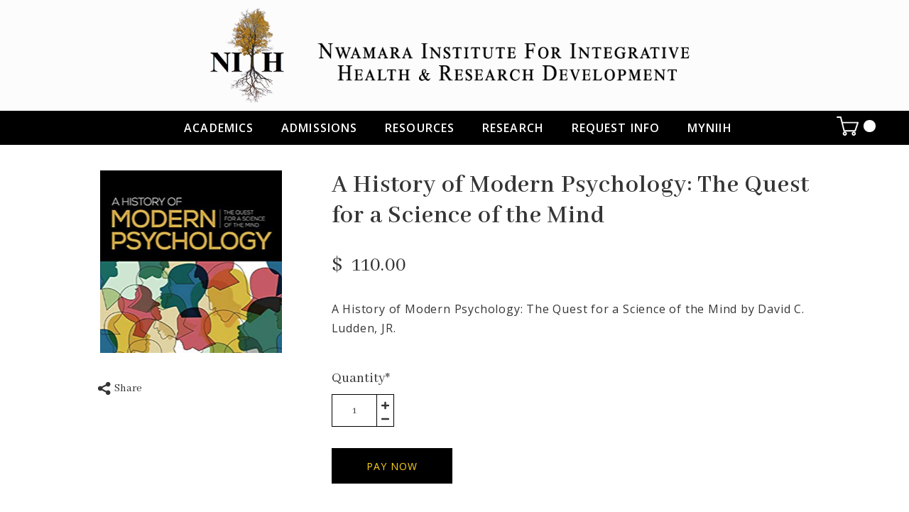

--- FILE ---
content_type: text/html; charset=UTF-8
request_url: https://www.niihealth.org/resources%2Fprofessional-association-of-tam%2Ftext-books-c83320444%2Fa-history-of-modern-psychology-the-quest-for-a-science-of-the-mind-p301393564
body_size: 27667
content:
<!DOCTYPE html>
<html class="desktop " prefix="og: http://ogp.me/ns#"
      lang="en-us"
       dir="ltr"       itemscope itemtype="http://schema.org/WebSite"
      data-page-type="pageEcommerceProduct">
<head>
            <title>A History of Modern Psychology: The Quest for a Science of the Mind - Text Books - NIIH</title>
<link rel="alternate" href="https://www.niihealth.org/resources/professional-association-of-tam/text-books-c83320444/a-history-of-modern-psychology-the-quest-for-a-science-of-the-mind-p301393564" hreflang="x-default"/>
<link rel="alternate" href="https://www.niihealth.org/resources/professional-association-of-tam/text-books-c83320444/a-history-of-modern-psychology-the-quest-for-a-science-of-the-mind-p301393564" hreflang="en-us"/>
<meta itemprop="name" content="A History of Modern Psychology: The Quest for a Science of the Mind - Text Books - NIIH">
<meta name="twitter:title" content="A History of Modern Psychology: The Quest for a Science of the Mind - Text Books - NIIH">
<meta name="twitter:card" content="summary"/>
<meta property="og:title" content="A History of Modern Psychology: The Quest for a Science of the Mind - Text Books - NIIH"/>
<meta property="og:url" content="https://www.niihealth.org/resources/professional-association-of-tam/text-books-c83320444/a-history-of-modern-psychology-the-quest-for-a-science-of-the-mind-p301393564">
    <meta property="og:type" content="website"/>
    <link rel="dns-prefetch" href="https://static.ljclgroup.com">
    <meta name="description" content="A History of Modern Psychology: The Quest for a Science of the Mind by David C. Ludden, JR.">
    <meta itemprop="description" content="A History of Modern Psychology: The Quest for a Science of the Mind by David C. Ludden, JR.">
    <meta name="twitter:description" content="A History of Modern Psychology: The Quest for a Science of the Mind by David C. Ludden, JR.">
    <meta property="og:description" content="A History of Modern Psychology: The Quest for a Science of the Mind by David C. Ludden, JR."/>
<meta name="generator" content="QikZip Technologies"/>
<meta http-equiv="content-type" content="text/html; charset=utf-8"/>
<link href="https://www.niihealth.org/resources/professional-association-of-tam/text-books-c83320444/a-history-of-modern-psychology-the-quest-for-a-science-of-the-mind-p301393564" rel="canonical"/>
<script type="application/ld+json">
{
  "@context": "https://schema.org/",
  "@type": "Organization",
  "name": "NIIH",
  "url": "https://www.niihealth.org"
}


</script>
<meta name="image" content="https://d2j6dbq0eux0bg.cloudfront.net/images/49071785/2164858072.jpg">
    <meta property="og:image" content="https://d2j6dbq0eux0bg.cloudfront.net/images/49071785/2164858072.jpg"/>
    <meta property="og:image:secure_url" content="https://d2j6dbq0eux0bg.cloudfront.net/images/49071785/2164858072.jpg"/>
    <meta itemprop="image" content="https://d2j6dbq0eux0bg.cloudfront.net/images/49071785/2164858072.jpg">
    <meta name="twitter:image" content="https://d2j6dbq0eux0bg.cloudfront.net/images/49071785/2164858072.jpg">


<meta name="viewport" content="width=device-width, initial-scale=1.0, maximum-scale=5.0, user-scalable=0"/>
<meta name="HandheldFriendly" content="true"/>
<meta name="format-detection" content="telephone=no"/>
<meta name="apple-mobile-web-app-capable" content="YES"/>

            <meta name="public-js/config/asset-manifest"
              content="%7B%22bundles%22%3A%7B%22account-engine%22%3A%7B%22assets%22%3A%5B%7B%22uri%22%3A%22https%3A%2F%2Fstatic.ljclgroup.com%2Ffrontend-public%2Fengines-dist%2Faccount-engine%2Fassets%2Fengine-vendor.js%22%2C%22type%22%3A%22js%22%7D%2C%7B%22uri%22%3A%22https%3A%2F%2Fstatic.ljclgroup.com%2Ffrontend-public%2Fengines-dist%2Faccount-engine%2Fassets%2Fengine.css%22%2C%22type%22%3A%22css%22%7D%2C%7B%22uri%22%3A%22https%3A%2F%2Fstatic.ljclgroup.com%2Ffrontend-public%2Fengines-dist%2Faccount-engine%2Fassets%2Fengine.js%22%2C%22type%22%3A%22js%22%7D%2C%7B%22uri%22%3A%22https%3A%2F%2Fstatic.ljclgroup.com%2Ffrontend-public%2Fengines-dist%2Faccount-engine%2Fassets%2Fintl%2Fintl.complete.js%22%2C%22type%22%3A%22js%22%7D%2C%7B%22uri%22%3A%22https%3A%2F%2Fstatic.ljclgroup.com%2Ffrontend-public%2Fengines-dist%2Faccount-engine%2Fassets%2Fintl%2Fintl.js%22%2C%22type%22%3A%22js%22%7D%2C%7B%22uri%22%3A%22https%3A%2F%2Fstatic.ljclgroup.com%2Ffrontend-public%2Fengines-dist%2Faccount-engine%2Fassets%2Fintl%2Fintl.min.js%22%2C%22type%22%3A%22js%22%7D%2C%7B%22uri%22%3A%22https%3A%2F%2Fstatic.ljclgroup.com%2Ffrontend-public%2Fengines-dist%2Faccount-engine%2Fassets%2Fintl%2Flocales%2Fen.js%22%2C%22type%22%3A%22js%22%7D%2C%7B%22uri%22%3A%22https%3A%2F%2Fstatic.ljclgroup.com%2Ffrontend-public%2Fengines-dist%2Faccount-engine%2Fassets%2Fintl%2Flocales%2Fhy.js%22%2C%22type%22%3A%22js%22%7D%2C%7B%22uri%22%3A%22https%3A%2F%2Fstatic.ljclgroup.com%2Ffrontend-public%2Fengines-dist%2Faccount-engine%2Fassets%2Fintl%2Flocales%2Fru.js%22%2C%22type%22%3A%22js%22%7D%5D%7D%2C%22assets%22%3A%7B%22assets%22%3A%5B%5D%7D%7D%7D"/>
        <meta name="public-js/config/environment"
              content="%7B%22modulePrefix%22%3A%22public-js%22%2C%22environment%22%3A%22production%22%2C%22rootURL%22%3A%22/%22%2C%22locationType%22%3A%22hash%22%2C%22EmberENV%22%3A%7B%22FEATURES%22%3A%7B%7D%2C%22EXTEND_PROTOTYPES%22%3A%7B%22Date%22%3Afalse%7D%7D%2C%22APP%22%3A%7B%22name%22%3A%22public-js%22%2C%22version%22%3A%220.0.0+56cc87f8%22%7D%2C%22torii%22%3A%7B%22providers%22%3A%7B%22vk-oauth2%22%3A%7B%22apiKey%22%3A%22%22%2C%22redirectUri%22%3A%22%22%7D%2C%22facebook-oauth2%22%3A%7B%22apiKey%22%3A%22%22%2C%22redirectUri%22%3A%22%22%7D%2C%22google-oauth2%22%3A%7B%22apiKey%22%3A%22%22%2C%22redirectUri%22%3A%22%22%2C%22scope%22%3A%22profile%20email%22%7D%7D%7D%2C%22exportApplicationGlobal%22%3Afalse%2C%22ember-modal-dialog%22%3A%7B%7D%7D"/>
        <meta name="account-engine/config/environment"
              content="%7B%22modulePrefix%22%3A%22account-engine%22%2C%22environment%22%3A%22production%22%2C%22torii%22%3A%7B%22disableRedirectInitializer%22%3Atrue%7D%7D"/>
    
<meta name="robots" content="index, follow"/>


<link rel="icon" type="image/png"
      href="https://static.ljclgroup.com/fs/qikzip-technologies/userFiles/niih/images/favicon.png?v=1625524235"/>
    <link rel="preload" href="https://fonts.googleapis.com/css?family=Abhaya+Libre:400,700:400,600,700,800|Open+Sans:400,600,700,800|Raleway" as="style" onload="this.onload=null;this.rel='stylesheet'"/>

<link rel="preload" as="style" type="text/css" href="https://static.ljclgroup.com/assets/css/public.css?v=1739989674">
<link rel="stylesheet" type="text/css" href="https://static.ljclgroup.com/assets/css/public.css?v=1739989674">
<link rel="preload" as="style" type="text/css" href="https://static.ljclgroup.com/fs/qikzip-technologies/userFiles/niih/css/public-en.css?v=1739377899">
<link rel="stylesheet" type="text/css" href="https://static.ljclgroup.com/fs/qikzip-technologies/userFiles/niih/css/public-en.css?v=1739377899">






<script>
    window.currentLanguage = 'en-us';
    window.currentLanguagePrefix = 'en';

    let renderCustomCodeOnClientDomain = "1";
    window.renderCustomCodeOnClientDomain = !renderCustomCodeOnClientDomain ? 0 : parseInt(renderCustomCodeOnClientDomain);
    var ecommerceAssetsDomain = 'https://d2j6dbq0eux0bg.cloudfront.net';
    var typographyTranslations = {"typography.headings":"Headings","typography.heading1":" Heading 1","typography.heading2":" Heading 2","typography.heading3":" Heading 3","typography.heading4":" Heading 4","typography.heading5":" Heading 5","typography.heading6":" Heading 6","typography.paragraphStyling":"Paragraph styling","typography.paragraphText":"Lorem ipsum dolor sit amet, consectetur adipisicing elit, sed do <a href='javascript:void(0)'>eiusmod incididunt<\/a> ut labore et dolore magna aliqua. Ut enim ad minim veniam, quis nostrud exercitation ullamco laboris nisi ut aliquip ex ea commodo consequat.","typography.copiedText":"Text copied","typography.copyToClipboard":"Copy to Clipboard"};
</script>

    

<script type="text/javascript">

    
    function tryToRedirectToRightLanguage(languagePrefix) {

        if (isCustomDomain()) {

            const cookies = getCookieObject();

            var lastLanguage = languagePrefix;

            if (!lastLanguage) {
                lastLanguage = getLastLanguageFromCookies(cookies);
            }

            var languagesObj = JSON.parse(window.hrefLangRelations);

            const defaultLanguagePrefix = getDefaultLanguagePrefix();

            const assignedLangPrefix = getAssignedLangPrefix();

            if (languagesObj.routPrefix && languagesObj.urls.hasOwnProperty(languagesObj.routPrefix)) {
                if (lastLanguage !== languagesObj.routPrefix || defaultLanguagePrefix == languagesObj.routPrefix
                    || assignedLangPrefix === lastLanguage) {

                    var url = languagesObj.urls[languagesObj.routPrefix];

                    if (url === decodeURI(window.location.origin + window.location.pathname).replace(/\/$/, "")) {
                        if (assignedLangPrefix === languagesObj.routPrefix || defaultLanguagePrefix == languagesObj.routPrefix) {
                            url = url.replace('/' + languagesObj.routPrefix, '');
                            setLanguageCookie(languagesObj.routPrefix, url);
                        } else {
                            setLanguageCookie(languagesObj.routPrefix, null);
                        }
                    } else {
                        setLanguageCookie(languagesObj.routPrefix, url);
                    }
                }

                return false;

            } else {
                var hrefLangPrefix = '';

                for (var languageCode in languagesObj.urls) {
                    if (lastLanguage) {
                        if (lastLanguage === languageCode
                            // && defaultLanguagePrefix !== lastLanguage
                            && languagesObj.currentPrefix !== languageCode) {
                            window.location.replace(languagesObj.urls[languageCode]);
                            return false;
                        }
                    } else {
                        if (languagesObj.type == "2") {
                            hrefLangPrefix = languageCode.split('-').pop();
                        } else {
                            hrefLangPrefix = languageCode
                        }
                        if (defaultLanguagePrefix !== languagesObj.detectedPrefix
                            && languagesObj.currentPrefix !== hrefLangPrefix) {
                            if (hrefLangPrefix === languagesObj.detectedPrefix) {
                                if(languagesObj.currentUrl !== languagesObj.urls[languageCode]){
                                    window.location.replace(languagesObj.urls[languageCode]);
                                    return false;
                                }
                            } else {
                                for (var code in languagesObj.additionalCodes) {
                                    var currentCode = languagesObj.additionalCodes[code];

                                    currentCode.forEach(item => {
                                        if (item.includes(`-${languagesObj.detectedPrefix}`) &&
                                            defaultLanguagePrefix !== languagesObj.detectedPrefix &&
                                            languagesObj.currentPrefix !== hrefLangPrefix) {
                                            window.location.replace(languagesObj.urls[code]);
                                            return false;
                                        }
                                    });
                                }
                            }
                        }
                    }
                }
            }
        }
    }

    function getCookieObject() {
        const cookies = document.cookie;

        return cookies.split('; ').map((item) => {
            let [key, value] = item.split('=');
            return {[key]: value};
        });
    }

    function getLastLanguageFromCookies(cookies) {
        let lastLanguage = null;

        for (cookie of cookies) {
            if (cookie['lastlanguage']) {
                lastLanguage = cookie['lastlanguage'];
                break;
            }
        }

        return lastLanguage;
    }

    function isCustomDomain() {
        return 1;
    }

    function getDefaultLanguagePrefix() {
        return "en";
    }

    function getAssignedLangPrefix() {
        return ""
    }

    function setLanguageCookie(prefix, url) {
        var d = new Date();
        var hour = 20;
        d.setTime(d.getTime() + (hour * 60 * 60 * 1000));
        var cookieExpireDate = "expires=" + d.toString();
        document.cookie = "lastlanguage=" + prefix + ";path=/; " + cookieExpireDate;
        if (url) {
            window.location.replace(url);
        }
    }
</script>


        </head>
<body class="desktop  txlive " >




<div class="main-container">
<div class="main-body">
<div class="main-layout
 header-overlap ">
            <div class="layers-container">
                            <div class="layer">
                    <div class="off-canvas right-alignment off-canvas-container"
     style="display:none; background:transparent; width:92.02380952381vw;">
     <div class="off-canvas-close uci-close">
        <svg fill="#FFFFFF" xmlns="http://www.w3.org/2000/svg" width="1em" height="1em" viewBox="0 0 24 24">
           <defs>
               <clipPath>
                   <rect width="1em" height="1em" transform="translate(971 2389)">
                   </rect>
               </clipPath>
           </defs>
           <g transform="translate(-971 -2389)">
               <path
                   d="M20.5,23.124l-8.834,8.834a1.852,1.852,0,1,1-2.618-2.619L17.887,20.5,9.053,11.671a1.851,1.851,0,1,1,2.618-2.618L20.5,17.887l8.834-8.834a1.852,1.852,0,1,1,2.619,2.618L23.124,20.5l8.834,8.834a1.852,1.852,0,1,1-2.619,2.619Z"
                   transform="translate(962.495 2380.495)">
               </path>
           </g>
       </svg>
   </div>
            <div class="off-canvas-inner-container native-scroll-box y-scroll">
                                        <div class="uc-row-wrapper">
                <div
                    class="uc-row   last                        backgroundCover 
                    
                                            " data-id="100"
                                        style="   background:rgba(0, 0, 0, 0.73); "

                >
                    <div id="r100" class="row-container  container ">
                        <div class="row mainRow "
                                                          style="">
                                                                                                                                <div
    class="column col-sm-12 "
    dataColumn-id="133"
        style="      background: transparent; "
>
        <div class="column-container vertical-center"

         style="" aria-label="column" role="contentinfo">
                                                                                    
                        <div
                            class="module-container   only-mobile   align-left ModuleNavigation
                             first                              "
                                                            style=" padding: 0px 50px 0px 50px  ; padding-bottom:4.2598509052183vh ; "
                                                        aria-label="module container" role="contentinfo"
                            id="m262"
                        >

                            <div
                                class="   module ModuleNavigation "
                                dataModule-id="262"

                                                                
                                >

                                <input type="hidden" class="standard-navigation">
<style>
        		#navigation-262 > .standard-view > .navigation > .page > .page-children {
        background: rgb(0, 0, 0);
    }
    #navigation-262 > .standard-view > .navigation > .page > .page-children > .page > ul {
        background: rgb(0, 0, 0);
    }
            
        #navigation-262 .navigation > li.has-childes.page > ul a {
        padding: 0 15px;
    }

        
                        #navigation-262 .navigation > li.has-childes.page > ul.page-children:after {
                height: 20px;
            }
            #navigation-262 ul.open-to-top::after {
                position: absolute;
                bottom: -20px;
            }
            	#navigation-262 .page a {
        color: rgb(255, 255, 255);
        font-size: 18px;
        font-weight: 600;
        letter-spacing: 1.3px;
        text-transform: uppercase;
    }

    #navigation-262 .page a .uci-dropdown-arrow-down svg {
        fill: rgb(255, 255, 255);
    }

            #navigation-262 > nav > ul > li.page:not(:last-child) {
                        margin-bottom: 10px;
            }
    #navigation-262 > nav > ul > li:first-child:nth-last-child(1) {
                          margin-bottom: 40px;
            }
    #navigation-262 li.page > a:hover {
        color: rgb(255, 211, 28) !important;
    }
    #navigation-262 li.page.active > a {
        color: rgb(255, 211, 28);
    }
    #navigation-262 li.page.active > a:hover {
        color: rgb(255, 255, 255) !important;
    }
    #navigation-262 li.page.active > a {
        color: rgb(255, 211, 28);
    }

    #navigation-262 li.page.active > a:hover {
        color: rgb(255, 255, 255) !important;
    }
    #navigation-262 li.page > ul.page-children li.page a {
        color: rgb(255, 255, 255);
    }
    #navigation-262 li.page > ul.page-children li.page a .uci-dropdown-arrow-down svg {
        fill: rgb(255, 255, 255);
    }
    #navigation-262 li.page > ul.page-children > li.page a:hover,
    #navigation-262 li.page > ul.page-children > li.page > ul.page-children > li.page a:hover {
        color: rgb(255, 211, 28)     !important;
    }
    #navigation-262 li.page > ul.page-children > li.page.active > a,
    #navigation-262 li.page > ul.page-children > li.page > ul.page-children > li.page.active > a {
        color: rgb(255, 211, 28);
    }

    #navigation-262 li.page > ul.page-children > li.page.active > a:hover,
    #navigation-262 li.page > ul.page-children > li.page > ul.page-children > li.page.active > a:hover {
        color: #959595     !important;
    }
    #navigation-262 .subMenu__show:before,
    #navigation-262 .subMenu__horizontal-arrow-left:before,
    #navigation-262 .subMenu__horizontal-arrow-right:before,
    #navigation-262 li.page > ul.page-children > li.has-childes > .page-children.pagesArrows > li:first-child:before {
        color: rgb(0, 0, 0);
    }

            #navigation-262 li.page > ul.page-children > li.page > a {
                          color: rgb(255, 255, 255);
                                 font-size: 14px;
        }

    
        #navigation-262 li.page > ul.page-children > li.page > a {
        font-weight: 400;
    }

            #navigation-262 li.page ul.page-children .page {
        padding-top: 8px;
        padding-bottom: 8px;
    }

    #navigation-262 li.page ul.page-children .page:last-child {
        padding-bottom: 8px;
    }

    #navigation-262 li.has-childes.page > a > .uci-dropdown-arrow-down svg {
        width: 10px;
        height: 10px;
        line-height: 14px;
    }

    #navigation-262 li.has-childes.page > .page-children.pagesArrows > .has-childes > a > .uci-dropdown-arrow-down svg {
        width: 8px;
        height: 8px;
        line-height: 14px;
    }

    #navigation-262 li.has-childes.page > .page-children li > a,
    #navigation-262 li.has-childes.page > .page-children li {
        text-align: center;
    }

                 #navigation-262 li.page {
        text-align: center ;;
    }
    </style>

<div id="navigation-262"
     class="navigation-inner
         clickable-dropdown          in-canvas         vertical standard
             "
     data-stretch-labels=""
 >
    
                    <nav class="standard-view ">
            <ul class="navigation" style="font-family: Open Sans;" itemscope itemtype="https://www.schema.org/SiteNavigationElement">
                                                                                                                    <li class="page subMenu__item show center
                                                                "
        data-anchor=""
        itemprop="name">
        <a class="nav-item center "
           href="https://www.niihealth.org"
           itemprop="url"
           data-page-type="pageBlank"
           data-link = ""
                                            tabindex="0"
                   >

            HOME
                    </a>
                    </li>
                                                                                                                            <li class="page subMenu__item show center
                                                                    has-childes
                                            on-click
                                                    "
        data-anchor=""
        itemprop="name">
        <a class="nav-item center "
           href="https://www.niihealth.org/academics"
           itemprop="url"
           data-page-type="pageBlank"
           data-link = ""
                       aria-haspopup="true"  aria-expanded="false"                       tabindex="0"
                   >

            ACADEMICS
                    </a>
                                                                                                                                                                                                                                                                <ul data-id="child-pages-16"
                        sub-menu-index="0"
                        sub-menu-arrow="0"
                        sub-menu-distance="10"
                        sub-menu-page-padding="0"
                        itemscope itemtype="https://www.schema.org/SiteNavigationElement"
                        class="subMenu__hide page-children  center     subPageCollapse  ">
                                                                                                                    <li class="page subMenu__item show center
                                                                "
        data-anchor=""
        itemprop="name">
        <a class="nav-item center "
           href="https://www.niihealth.org/academics/naturopathic-herbalist"
           itemprop="url"
           data-page-type="pageBlank"
           data-link = ""
                                            tabindex="0"
                   >

            Naturopathic Herbalist
                    </a>
                    </li>
                                                                                                                                                <li class="page subMenu__item show center
                                                                "
        data-anchor=""
        itemprop="name">
        <a class="nav-item center "
           href="https://www.niihealth.org/academics/natural-health-practitioner"
           itemprop="url"
           data-page-type="pageBlank"
           data-link = ""
                                            tabindex="0"
                   >

            Natural Health Practitioner
                    </a>
                    </li>
                                                                                                                                                <li class="page subMenu__item show center
                                                                "
        data-anchor=""
        itemprop="name">
        <a class="nav-item center "
           href="https://www.niihealth.org/academics/clinical-researcher"
           itemprop="url"
           data-page-type="pageBlank"
           data-link = ""
                                            tabindex="0"
                   >

            Clinical Researcher
                    </a>
                    </li>
                                                                        </ul>
                                                </li>
                                                                                                                            <li class="page subMenu__item show center
                                                                    has-childes
                                            on-click
                                                    "
        data-anchor=""
        itemprop="name">
        <a class="nav-item center "
           href="https://www.niihealth.org/admissions"
           itemprop="url"
           data-page-type="pageBlank"
           data-link = ""
                       aria-haspopup="true"  aria-expanded="false"                       tabindex="0"
                   >

            ADMISSIONS
                    </a>
                                                                                                                                                                                                                                                                <ul data-id="child-pages-61"
                        sub-menu-index="0"
                        sub-menu-arrow="0"
                        sub-menu-distance="10"
                        sub-menu-page-padding="0"
                        itemscope itemtype="https://www.schema.org/SiteNavigationElement"
                        class="subMenu__hide page-children  center     subPageCollapse  ">
                                                                                                                    <li class="page subMenu__item show center
                                                                "
        data-anchor=""
        itemprop="name">
        <a class="nav-item center "
           href="https://www.niihealth.org/admissions/distance-learning"
           itemprop="url"
           data-page-type="pageBlank"
           data-link = ""
                                            tabindex="0"
                   >

            Distance Learning
                    </a>
                    </li>
                                                                                                                                                <li class="page subMenu__item show center
                                                                "
        data-anchor=""
        itemprop="name">
        <a class="nav-item center "
           href="https://www.niihealth.org/admissions/application-enrollment"
           itemprop="url"
           data-page-type="pageBlank"
           data-link = ""
                                            tabindex="0"
                   >

            Application &amp; Enrollment
                    </a>
                    </li>
                                                                                                                                                <li class="page subMenu__item show center
                                                                "
        data-anchor=""
        itemprop="name">
        <a class="nav-item center "
           href="https://www.niihealth.org/admissions/tuition-fees"
           itemprop="url"
           data-page-type="pageBlank"
           data-link = ""
                                            tabindex="0"
                   >

            Tuition &amp; Fees
                    </a>
                    </li>
                                                                        </ul>
                                                </li>
                                                                                                                            <li class="page subMenu__item show center
                                                                    has-childes
                                            on-click
                                                    "
        data-anchor=""
        itemprop="name">
        <a class="nav-item center "
           href="https://www.niihealth.org/resources"
           itemprop="url"
           data-page-type="pageBlank"
           data-link = ""
                       aria-haspopup="true"  aria-expanded="false"                       tabindex="0"
                   >

            RESOURCES
                    </a>
                                                                                                                                                                                                                                                                                                                                                                                                                                                                                                                                                                                                                                                                                                                                <ul data-id="child-pages-15"
                        sub-menu-index="0"
                        sub-menu-arrow="0"
                        sub-menu-distance="10"
                        sub-menu-page-padding="0"
                        itemscope itemtype="https://www.schema.org/SiteNavigationElement"
                        class="subMenu__hide page-children  center     subPageCollapse  ">
                                                                                                                    <li class="page subMenu__item show center
                                                                "
        data-anchor=""
        itemprop="name">
        <a class="nav-item center "
           href="https://www.niihealth.org/resources/niih-bookstore"
           itemprop="url"
           data-page-type="pageEcommerceProducts"
           data-link = ""
                                            tabindex="0"
                   >

            NIIH Bookstore
                    </a>
                    </li>
                                                                                                                                                <li class="page subMenu__item show center
                                                                "
        data-anchor=""
        itemprop="name">
        <a class="nav-item center "
           href="https://www.auntiepeaches.com"
           itemprop="url"
           data-page-type="pageExternal"
           data-link = ""
                      target="_blank"
           rel="noreferrer noopener"
                                            tabindex="0"
                   >

            Auntie Peaches Apothecary
                    </a>
                    </li>
                                                                                                                                                <li class="page subMenu__item show center
                                                                "
        data-anchor=""
        itemprop="name">
        <a class="nav-item center "
           href="https://www.ncihealthfl.com"
           itemprop="url"
           data-page-type="pageExternal"
           data-link = ""
                      target="_blank"
           rel="noreferrer noopener"
                                            tabindex="0"
                   >

            Nwamara Center
                    </a>
                    </li>
                                                                                                                                                <li class="page subMenu__item show center
                                                                "
        data-anchor=""
        itemprop="name">
        <a class="nav-item center "
           href="https://www.niihealth.org/resources/professional-association-of-tam"
           itemprop="url"
           data-page-type="pageEcommerceProducts"
           data-link = ""
                                            tabindex="0"
                   >

            Professional Association of TAM
                    </a>
                    </li>
                                                                                                                                                <li class="page subMenu__item show center
                                                                "
        data-anchor=""
        itemprop="name">
        <a class="nav-item center "
           href="https://www.niihealth.org/resources/hampton-st-clair-library"
           itemprop="url"
           data-page-type="pageArticles"
           data-link = ""
                                            tabindex="0"
                   >

            Hampton St. Clair Library
                    </a>
                    </li>
                                                                                                                                                <li class="page subMenu__item show center
                                                                "
        data-anchor=""
        itemprop="name">
        <a class="nav-item center "
           href="https://www.niihealth.org/resources/academic-calendar"
           itemprop="url"
           data-page-type="pageArticles"
           data-link = ""
                                            tabindex="0"
                   >

            Academic Calendar
                    </a>
                    </li>
                                                                                                                                                <li class="page subMenu__item show center
                                                                "
        data-anchor=""
        itemprop="name">
        <a class="nav-item center "
           href="https://www.niihealth.org/resources/residential-institute"
           itemprop="url"
           data-page-type="pageArticles"
           data-link = ""
                                            tabindex="0"
                   >

            Residential Institute
                    </a>
                    </li>
                                                                                                                                                <li class="page subMenu__item show center
                                                                "
        data-anchor=""
        itemprop="name">
        <a class="nav-item center "
           href="https://www.niihealth.org/resources/board-of-directors"
           itemprop="url"
           data-page-type="pageArticles"
           data-link = ""
                                            tabindex="0"
                   >

            Board of Directors
                    </a>
                    </li>
                                                                                                                                                <li class="page subMenu__item show center
                                                                "
        data-anchor=""
        itemprop="name">
        <a class="nav-item center "
           href="https://www.niihealth.org/resources/faculty"
           itemprop="url"
           data-page-type="pageArticles"
           data-link = ""
                                            tabindex="0"
                   >

            Faculty
                    </a>
                    </li>
                                                                                                                                                <li class="page subMenu__item show center
                                                                "
        data-anchor=""
        itemprop="name">
        <a class="nav-item center "
           href="https://www.niihealth.org/resources/niih-alumni"
           itemprop="url"
           data-page-type="pageArticles"
           data-link = ""
                                            tabindex="0"
                   >

            NIIH Alumni
                    </a>
                    </li>
                                                                                                                                                <li class="page subMenu__item show center
                                                                "
        data-anchor=""
        itemprop="name">
        <a class="nav-item center "
           href="https://www.niihealth.org/resources/faqs"
           itemprop="url"
           data-page-type="pageArticles"
           data-link = ""
                                            tabindex="0"
                   >

            FAQs
                    </a>
                    </li>
                                                                        </ul>
                                                </li>
                                                                                                                            <li class="page subMenu__item show center
                                                                "
        data-anchor=""
        itemprop="name">
        <a class="nav-item center "
           href="https://www.niihealth.org/research"
           itemprop="url"
           data-page-type="pageArticles"
           data-link = ""
                                            tabindex="0"
                   >

            RESEARCH
                    </a>
                    </li>
                                                                                                                            <li class="page subMenu__item show center
                                                                "
        data-anchor=""
        itemprop="name">
        <a class="nav-item center "
           href="https://www.niihealth.org/request-info"
           itemprop="url"
           data-page-type="pageArticles"
           data-link = ""
                                            tabindex="0"
                   >

            Request Info
                    </a>
                    </li>
                                                                                                                            <li class="page subMenu__item show center
                                                                "
        data-anchor=""
        itemprop="name">
        <a class="nav-item center "
           href="https://my.niihealth.org"
           itemprop="url"
           data-page-type="pageExternal"
           data-link = ""
                                            tabindex="0"
                   >

            myNIIH
                    </a>
                    </li>
                                                                        </ul>
        </nav>
    </div>
                                </div>
                        </div>
                                                                                                                    
                        <div
                            class="module-container   only-mobile   align-center ModuleNavigation
                              last                             "
                                                        aria-label="module container" role="contentinfo"
                            id="m474"
                        >

                            <div
                                class="   module ModuleNavigation "
                                dataModule-id="474"

                                                                
                                >

                                <input type="hidden" class="standard-navigation">
<style>
        		#navigation-474 > .standard-view > .navigation > .page > .page-children {
        background: #f1f1f1;
    }
    #navigation-474 > .standard-view > .navigation > .page > .page-children > .page > ul {
        background: #f1f1f1;
    }
            
        #navigation-474 .navigation > li.has-childes.page > ul a {
        padding: 0 15px;
    }

        
                        #navigation-474 .navigation > li.has-childes.page > ul.page-children:after {
                height: 10px;
            }
            #navigation-474 ul.open-to-top::after {
                position: absolute;
                bottom: -10px;
            }
            	#navigation-474 .page a {
        color: rgb(255, 255, 255);
        font-size: 14px;
        font-weight: 400;
        letter-spacing: 0px;
        text-transform: none;
    }

    #navigation-474 .page a .uci-dropdown-arrow-down svg {
        fill: rgb(255, 255, 255);
    }

            #navigation-474 > nav > ul > li.page:not(:last-child) {
                        margin-right: 20px;
            }
    #navigation-474 > nav > ul > li:first-child:nth-last-child(1) {
            }
    #navigation-474 li.page > a:hover {
        color: #959595 !important;
    }
    #navigation-474 li.page.active > a {
        color: #353535;
    }
    #navigation-474 li.page.active > a:hover {
        color: #959595 !important;
    }
    #navigation-474 li.page.active > a {
        color: #353535;
    }

    #navigation-474 li.page.active > a:hover {
        color: #959595 !important;
    }
    #navigation-474 li.page > ul.page-children li.page a {
        color: #353535;
    }
    #navigation-474 li.page > ul.page-children li.page a .uci-dropdown-arrow-down svg {
        fill: #353535;
    }
    #navigation-474 li.page > ul.page-children > li.page a:hover,
    #navigation-474 li.page > ul.page-children > li.page > ul.page-children > li.page a:hover {
        color: #959595     !important;
    }
    #navigation-474 li.page > ul.page-children > li.page.active > a,
    #navigation-474 li.page > ul.page-children > li.page > ul.page-children > li.page.active > a {
        color: #353535;
    }

    #navigation-474 li.page > ul.page-children > li.page.active > a:hover,
    #navigation-474 li.page > ul.page-children > li.page > ul.page-children > li.page.active > a:hover {
        color: #959595     !important;
    }
    #navigation-474 .subMenu__show:before,
    #navigation-474 .subMenu__horizontal-arrow-left:before,
    #navigation-474 .subMenu__horizontal-arrow-right:before,
    #navigation-474 li.page > ul.page-children > li.has-childes > .page-children.pagesArrows > li:first-child:before {
        color: #f1f1f1;
    }

            #navigation-474 li.page > ul.page-children > li.page > a {
                          color: #353535;
                                 font-size: 12px;
        }

    
            #navigation-474 li.page ul.page-children .page {
        padding-top: 10px;
        padding-bottom: 10px;
    }

    #navigation-474 li.page ul.page-children .page:last-child {
        padding-bottom: 10px;
    }

    #navigation-474 li.has-childes.page > a > .uci-dropdown-arrow-down svg {
        width: 8px;
        height: 8px;
        line-height: 10px;
    }

    #navigation-474 li.has-childes.page > .page-children.pagesArrows > .has-childes > a > .uci-dropdown-arrow-down svg {
        width: 7px;
        height: 7px;
        line-height: 12px;
    }

    #navigation-474 li.has-childes.page > .page-children li > a,
    #navigation-474 li.has-childes.page > .page-children li {
        text-align: center;
    }

             </style>

<div id="navigation-474"
     class="navigation-inner
                        horizontal standard
             "
     data-stretch-labels=""
 >
            <div class="off-canvas-button icon" aria-label="off canvas button" role="button" data-selector="off-canvas-474" data-attribute="right" style="width:25px;height:25px;" tabindex="0">
            <svg viewbox="0 0 100.00000762939453 75.000244140625" version="1.1" xmlns="http://www.w3.org/2000/svg" xmlns:xlink="http://www.w3.org/1999/xlink"><g transform="scale(1.2716659928598795)"><g><g><path clip-rule="evenodd" d="M81.602,44.102h-66.84c-3.256,0-5.898,2.64-5.898,5.898    s2.642,5.898,5.898,5.898h66.84c3.256,0,5.898-2.64,5.898-5.898S84.858,44.102,81.602,44.102z M81.602,67.693h-66.84    c-3.256,0-5.898,2.64-5.898,5.898c0,3.258,2.642,5.898,5.898,5.898h66.84c3.256,0,5.898-2.64,5.898-5.898    C87.5,70.333,84.858,67.693,81.602,67.693z M14.763,32.307h66.84c3.256,0,5.898-2.64,5.898-5.898c0-3.258-2.642-5.898-5.898-5.898    h-66.84c-3.256,0-5.898,2.64-5.898,5.898C8.865,29.667,11.507,32.307,14.763,32.307z" transform="translate(-8.864001274108887,-20.511001586914062)"></path></g></g></g></svg>
        </div>
    
                    <nav class="standard-view ">
            <ul class="navigation" style=";" itemscope itemtype="https://www.schema.org/SiteNavigationElement">
                                                                                                                    <li class="page subMenu__item show center
                                                                "
        data-anchor=""
        itemprop="name">
        <a class="nav-item center "
           href="https://www.niihealth.org"
           itemprop="url"
           data-page-type="pageBlank"
           data-link = ""
                                            tabindex="0"
                   >

            HOME
                    </a>
                    </li>
                                                                                                                            <li class="page subMenu__item show center
                                                                    has-childes
                                            on-hover
                                                    "
        data-anchor=""
        itemprop="name">
        <a class="nav-item center "
           href="https://www.niihealth.org/academics"
           itemprop="url"
           data-page-type="pageBlank"
           data-link = ""
                       aria-haspopup="true"  aria-expanded="false"                       tabindex="0"
                   >

            ACADEMICS
                    </a>
                                                                                                                                                                                                                                                                <ul data-id="child-pages-16"
                        sub-menu-index="0"
                        sub-menu-arrow="0"
                        sub-menu-distance="0"
                        sub-menu-page-padding="0"
                        itemscope itemtype="https://www.schema.org/SiteNavigationElement"
                        class="subMenu__hide page-children  center     ">
                                                                                                                    <li class="page subMenu__item show center
                                                                "
        data-anchor=""
        itemprop="name">
        <a class="nav-item center "
           href="https://www.niihealth.org/academics/naturopathic-herbalist"
           itemprop="url"
           data-page-type="pageBlank"
           data-link = ""
                                            tabindex="0"
                   >

            Naturopathic Herbalist
                    </a>
                    </li>
                                                                                                                                                <li class="page subMenu__item show center
                                                                "
        data-anchor=""
        itemprop="name">
        <a class="nav-item center "
           href="https://www.niihealth.org/academics/natural-health-practitioner"
           itemprop="url"
           data-page-type="pageBlank"
           data-link = ""
                                            tabindex="0"
                   >

            Natural Health Practitioner
                    </a>
                    </li>
                                                                                                                                                <li class="page subMenu__item show center
                                                                "
        data-anchor=""
        itemprop="name">
        <a class="nav-item center "
           href="https://www.niihealth.org/academics/clinical-researcher"
           itemprop="url"
           data-page-type="pageBlank"
           data-link = ""
                                            tabindex="0"
                   >

            Clinical Researcher
                    </a>
                    </li>
                                                                        </ul>
                                                </li>
                                                                                                                            <li class="page subMenu__item show center
                                                                    has-childes
                                            on-hover
                                                    "
        data-anchor=""
        itemprop="name">
        <a class="nav-item center "
           href="https://www.niihealth.org/resources"
           itemprop="url"
           data-page-type="pageBlank"
           data-link = ""
                       aria-haspopup="true"  aria-expanded="false"                       tabindex="0"
                   >

            RESOURCES
                    </a>
                                                                                                                                                                                                                                                                                                                                                                                                                                                                                                                                                                                                                                                                                                                                <ul data-id="child-pages-15"
                        sub-menu-index="0"
                        sub-menu-arrow="0"
                        sub-menu-distance="0"
                        sub-menu-page-padding="0"
                        itemscope itemtype="https://www.schema.org/SiteNavigationElement"
                        class="subMenu__hide page-children  center     ">
                                                                                                                    <li class="page subMenu__item show center
                                                                "
        data-anchor=""
        itemprop="name">
        <a class="nav-item center "
           href="https://www.niihealth.org/resources/niih-bookstore"
           itemprop="url"
           data-page-type="pageEcommerceProducts"
           data-link = ""
                                            tabindex="0"
                   >

            NIIH Bookstore
                    </a>
                    </li>
                                                                                                                                                <li class="page subMenu__item show center
                                                                "
        data-anchor=""
        itemprop="name">
        <a class="nav-item center "
           href="https://www.auntiepeaches.com"
           itemprop="url"
           data-page-type="pageExternal"
           data-link = ""
                      target="_blank"
           rel="noreferrer noopener"
                                            tabindex="0"
                   >

            Auntie Peaches Apothecary
                    </a>
                    </li>
                                                                                                                                                <li class="page subMenu__item show center
                                                                "
        data-anchor=""
        itemprop="name">
        <a class="nav-item center "
           href="https://www.ncihealthfl.com"
           itemprop="url"
           data-page-type="pageExternal"
           data-link = ""
                      target="_blank"
           rel="noreferrer noopener"
                                            tabindex="0"
                   >

            Nwamara Center
                    </a>
                    </li>
                                                                                                                                                <li class="page subMenu__item show center
                                                                "
        data-anchor=""
        itemprop="name">
        <a class="nav-item center "
           href="https://www.niihealth.org/resources/professional-association-of-tam"
           itemprop="url"
           data-page-type="pageEcommerceProducts"
           data-link = ""
                                            tabindex="0"
                   >

            Professional Association of TAM
                    </a>
                    </li>
                                                                                                                                                <li class="page subMenu__item show center
                                                                "
        data-anchor=""
        itemprop="name">
        <a class="nav-item center "
           href="https://www.niihealth.org/resources/hampton-st-clair-library"
           itemprop="url"
           data-page-type="pageArticles"
           data-link = ""
                                            tabindex="0"
                   >

            Hampton St. Clair Library
                    </a>
                    </li>
                                                                                                                                                <li class="page subMenu__item show center
                                                                "
        data-anchor=""
        itemprop="name">
        <a class="nav-item center "
           href="https://www.niihealth.org/resources/academic-calendar"
           itemprop="url"
           data-page-type="pageArticles"
           data-link = ""
                                            tabindex="0"
                   >

            Academic Calendar
                    </a>
                    </li>
                                                                                                                                                <li class="page subMenu__item show center
                                                                "
        data-anchor=""
        itemprop="name">
        <a class="nav-item center "
           href="https://www.niihealth.org/resources/residential-institute"
           itemprop="url"
           data-page-type="pageArticles"
           data-link = ""
                                            tabindex="0"
                   >

            Residential Institute
                    </a>
                    </li>
                                                                                                                                                <li class="page subMenu__item show center
                                                                "
        data-anchor=""
        itemprop="name">
        <a class="nav-item center "
           href="https://www.niihealth.org/resources/board-of-directors"
           itemprop="url"
           data-page-type="pageArticles"
           data-link = ""
                                            tabindex="0"
                   >

            Board of Directors
                    </a>
                    </li>
                                                                                                                                                <li class="page subMenu__item show center
                                                                "
        data-anchor=""
        itemprop="name">
        <a class="nav-item center "
           href="https://www.niihealth.org/resources/faculty"
           itemprop="url"
           data-page-type="pageArticles"
           data-link = ""
                                            tabindex="0"
                   >

            Faculty
                    </a>
                    </li>
                                                                                                                                                <li class="page subMenu__item show center
                                                                "
        data-anchor=""
        itemprop="name">
        <a class="nav-item center "
           href="https://www.niihealth.org/resources/niih-alumni"
           itemprop="url"
           data-page-type="pageArticles"
           data-link = ""
                                            tabindex="0"
                   >

            NIIH Alumni
                    </a>
                    </li>
                                                                                                                                                <li class="page subMenu__item show center
                                                                "
        data-anchor=""
        itemprop="name">
        <a class="nav-item center "
           href="https://www.niihealth.org/resources/faqs"
           itemprop="url"
           data-page-type="pageArticles"
           data-link = ""
                                            tabindex="0"
                   >

            FAQs
                    </a>
                    </li>
                                                                        </ul>
                                                </li>
                                                                                                                            <li class="page subMenu__item show center
                                                                "
        data-anchor=""
        itemprop="name">
        <a class="nav-item center "
           href="https://www.niihealth.org/research"
           itemprop="url"
           data-page-type="pageArticles"
           data-link = ""
                                            tabindex="0"
                   >

            RESEARCH
                    </a>
                    </li>
                                                                        </ul>
        </nav>
    </div>
                                </div>
                        </div>
                                                                            </div>
</div>
                                                                                                                        </div>
                    </div>
                    
                    
                                    </div>
            </div>
                                </div>
    </div>
                </div>
                    </div>
    
                <div class="header-and-main-rows  ">
                    <header class="header-rows  header-overlapped "
                 style=" ">

                
                
                
                                                            <div class="header-row-wrapper">
                        <div class="uc-row-wrapper">
                <div
                    class="uc-row                          header-row  
                    
                                            header-row-fix
                        " data-id="912"
                                        style="  "

                >
                    <div id="r912" class="row-container ">
                        <div class="row headerRow "
                                                          style="">
                                                                                                                                <div
    class="column col-xs-12 "
    dataColumn-id="1300"
        style="      background: rgb(252, 252, 252); "
>
        <div class="column-container "

         style="" aria-label="column" role="contentinfo">
                                                                                    
                        <div
                            class="module-container   only-mobile   align-center ModuleLogo
                             first   last                             "
                                                            style=" padding: 0px 50px 0px 50px  "
                                                        aria-label="module container" role="contentinfo"
                            id="m2250"
                        >

                            <div
                                class="   module ModuleLogo "
                                dataModule-id="2250"

                                                                 style="display:block;max-width:760px;"
                                
                                >

                                <a href='https://www.niihealth.org'>
                    <div class="fixed-ratio" style="padding-bottom: 20.533880903491%">
                <img
                    width="760px"
                    height="156px"
                    data-logo-element
                    class="fixed-ratio-content"
                    src="https://static.ljclgroup.com/fs/qikzip-technologies/userFiles/niih/images/logo.png?v=1623664955"
                    alt="NIIH"
                />
            </div>
            </a>
                                </div>
                        </div>
                                                                            </div>
</div>
                                                                                                                        </div>
                    </div>
                    
                    
                                    </div>
            </div>
                    </div>
                                                                                    <div class="header-row-wrapper">
                        <div class="uc-row-wrapper">
                <div
                    class="uc-row                          header-row  
                    
                                            header-row-fix
                        " data-id="905"
                                        style="   margin-bottom:0vh;   background:rgb(212, 175, 55); "

                >
                    <div id="r905" class="row-container ">
                        <div class="row headerRow "
                                                          style="">
                                                                                                                                <div
    class="column col-xs-2 "
    dataColumn-id="1291"
        style="  padding:0.8255933952528379vh 0vh;      background: #000000; "
>
        <div class="column-container "

         style="" aria-label="column" role="contentinfo">
                                                                                    
                        <div
                            class="module-container   only-mobile   align-center ModuleSpace
                             first   last                             "
                                                        aria-label="module container" role="contentinfo"
                            id="m2266"
                        >

                            <div
                                class="   module ModuleSpace "
                                dataModule-id="2266"

                                                                
                                >

                                <div class="space-container">
    <div class="space-inner"
         style="height: 10px;"></div>
</div>

<style>
    .ModuleSpace[datamodule-id="2266"] .space-container {
                    border-radius: 0 0 0 0;
                            }

    .ModuleSpace[datamodule-id="2266"]:hover .space-container{
                    border-radius: 0 0 0 0;
                        }
</style>

        <style>
        .ModuleSpace[datamodule-id="2266"] .uc-row .column:first-child {
            border-bottom-left-radius: 0;
            border-top-left-radius: 0;
        }

        .ModuleSpace[datamodule-id="2266"] .uc-row .column:last-child {
            border-bottom-right-radius: 0;
            border-top-right-radius: 0;
        }
    </style>

                                </div>
                        </div>
                                                                            </div>
</div>
                                                                                                        <div
    class="column col-xs-8 "
    dataColumn-id="1292"
        style="  padding:0.8255933952528379vh 0vh;      background: #000000; "
>
        <div class="column-container vertical-center"

         style="" aria-label="column" role="contentinfo">
                                                                                    
                        <div
                            class="module-container   only-mobile   align-center ModuleNavigation
                             first   last                             "
                                                            style=" padding: 0px 0px 0px 10px  "
                                                        aria-label="module container" role="contentinfo"
                            id="m2267"
                        >

                            <div
                                class="   module ModuleNavigation "
                                dataModule-id="2267"

                                                                
                                >

                                <input type="hidden" class="standard-navigation">
<style>
        		#navigation-2267 > .standard-view > .navigation > .page > .page-children {
        background: rgb(0, 0, 0);
    }
    #navigation-2267 > .standard-view > .navigation > .page > .page-children > .page > ul {
        background: rgb(0, 0, 0);
    }
            
        #navigation-2267 .navigation > li.has-childes.page > ul a {
        padding: 0 15px;
    }

        
                        #navigation-2267 .navigation > li.has-childes.page > ul.page-children:after {
                height: 10px;
            }
            #navigation-2267 ul.open-to-top::after {
                position: absolute;
                bottom: -10px;
            }
            	#navigation-2267 .page a {
        color: rgb(255, 255, 255);
        font-size: 16px;
        font-weight: 600;
        letter-spacing: 1.1px;
        text-transform: uppercase;
    }

    #navigation-2267 .page a .uci-dropdown-arrow-down svg {
        fill: rgb(255, 255, 255);
    }

            #navigation-2267 > nav > ul > li.page:not(:last-child) {
                        margin-right: 39px;
            }
    #navigation-2267 > nav > ul > li:first-child:nth-last-child(1) {
            }
    #navigation-2267 li.page > a:hover {
        color: rgb(255, 211, 28) !important;
    }
    #navigation-2267 li.page.active > a {
        color: rgb(255, 211, 28);
    }
    #navigation-2267 li.page.active > a:hover {
        color: rgb(255, 211, 28) !important;
    }
    #navigation-2267 li.page.active > a {
        color: rgb(255, 211, 28);
    }

    #navigation-2267 li.page.active > a:hover {
        color: rgb(255, 211, 28) !important;
    }
    #navigation-2267 li.page > ul.page-children li.page a {
        color: rgb(255, 255, 255);
    }
    #navigation-2267 li.page > ul.page-children li.page a .uci-dropdown-arrow-down svg {
        fill: rgb(255, 255, 255);
    }
    #navigation-2267 li.page > ul.page-children > li.page a:hover,
    #navigation-2267 li.page > ul.page-children > li.page > ul.page-children > li.page a:hover {
        color: rgb(255, 211, 28)     !important;
    }
    #navigation-2267 li.page > ul.page-children > li.page.active > a,
    #navigation-2267 li.page > ul.page-children > li.page > ul.page-children > li.page.active > a {
        color: rgb(255, 211, 28);
    }

    #navigation-2267 li.page > ul.page-children > li.page.active > a:hover,
    #navigation-2267 li.page > ul.page-children > li.page > ul.page-children > li.page.active > a:hover {
        color: rgb(255, 255, 255)     !important;
    }
    #navigation-2267 .subMenu__show:before,
    #navigation-2267 .subMenu__horizontal-arrow-left:before,
    #navigation-2267 .subMenu__horizontal-arrow-right:before,
    #navigation-2267 li.page > ul.page-children > li.has-childes > .page-children.pagesArrows > li:first-child:before {
        color: rgb(0, 0, 0);
    }

            #navigation-2267 li.page > ul.page-children > li.page > a {
                          color: rgb(255, 255, 255);
                                 font-size: 12px;
        }

    
        #navigation-2267 li.page > ul.page-children > li.page > a {
        font-weight: 400;
    }

            #navigation-2267 li.page ul.page-children .page {
        padding-top: 10px;
        padding-bottom: 10px;
    }

    #navigation-2267 li.page ul.page-children .page:last-child {
        padding-bottom: 10px;
    }

    #navigation-2267 li.has-childes.page > a > .uci-dropdown-arrow-down svg {
        width: 9px;
        height: 9px;
        line-height: 12px;
    }

    #navigation-2267 li.has-childes.page > .page-children.pagesArrows > .has-childes > a > .uci-dropdown-arrow-down svg {
        width: 7px;
        height: 7px;
        line-height: 12px;
    }

    #navigation-2267 li.has-childes.page > .page-children li > a,
    #navigation-2267 li.has-childes.page > .page-children li {
        text-align: center;
    }

             </style>

<div id="navigation-2267"
     class="navigation-inner
                        horizontal standard
             "
     data-stretch-labels=""
 >
            <div class="off-canvas-button icon" aria-label="off canvas button" role="button" data-selector="off-canvas-2267" data-attribute="right" style="width:25px;height:25px;color:#FFFFFF;fill:#FFFFFF;" tabindex="0">
            <svg viewbox="0 0 100 65" version="1.1" xmlns="http://www.w3.org/2000/svg" xmlns:xlink="http://www.w3.org/1999/xlink"><g transform="scale(2.5)"><g><g><path fill="#000000" d="M41,33H3c-0.6,0-1,0.4-1,1s0.4,1,1,1h38c0.6,0,1-0.4,1-1S41.6,33,41,33z" transform="translate(-2,-9)"></path><path fill="#000000" d="M3,11h38c0.6,0,1-0.4,1-1s-0.4-1-1-1H3c-0.6,0-1,0.4-1,1S2.4,11,3,11z" transform="translate(-2,-9)"></path><path fill="#000000" d="M41,21H3c-0.6,0-1,0.4-1,1s0.4,1,1,1h38c0.6,0,1-0.4,1-1S41.6,21,41,21z" transform="translate(-2,-9)"></path></g></g></g></svg>
        </div>
    
                    <nav class="standard-view ">
            <ul class="navigation" style="font-family: Open Sans;" itemscope itemtype="https://www.schema.org/SiteNavigationElement">
                                                                                                                    <li class="page subMenu__item show center
                                                                    has-childes
                                            on-hover
                                                    "
        data-anchor=""
        itemprop="name">
        <a class="nav-item center "
           href="https://www.niihealth.org/academics"
           itemprop="url"
           data-page-type="pageBlank"
           data-link = ""
                       aria-haspopup="true"  aria-expanded="false"                       tabindex="0"
                   >

            ACADEMICS
                    </a>
                                                                                                                                                                                                                                                                <ul data-id="child-pages-16"
                        sub-menu-index="0"
                        sub-menu-arrow="0"
                        sub-menu-distance="0"
                        sub-menu-page-padding="0"
                        itemscope itemtype="https://www.schema.org/SiteNavigationElement"
                        class="subMenu__hide page-children  center     ">
                                                                                                                    <li class="page subMenu__item show center
                                                                "
        data-anchor=""
        itemprop="name">
        <a class="nav-item center "
           href="https://www.niihealth.org/academics/naturopathic-herbalist"
           itemprop="url"
           data-page-type="pageBlank"
           data-link = ""
                                            tabindex="0"
                   >

            Naturopathic Herbalist
                    </a>
                    </li>
                                                                                                                                                <li class="page subMenu__item show center
                                                                "
        data-anchor=""
        itemprop="name">
        <a class="nav-item center "
           href="https://www.niihealth.org/academics/natural-health-practitioner"
           itemprop="url"
           data-page-type="pageBlank"
           data-link = ""
                                            tabindex="0"
                   >

            Natural Health Practitioner
                    </a>
                    </li>
                                                                                                                                                <li class="page subMenu__item show center
                                                                "
        data-anchor=""
        itemprop="name">
        <a class="nav-item center "
           href="https://www.niihealth.org/academics/clinical-researcher"
           itemprop="url"
           data-page-type="pageBlank"
           data-link = ""
                                            tabindex="0"
                   >

            Clinical Researcher
                    </a>
                    </li>
                                                                        </ul>
                                                </li>
                                                                                                                            <li class="page subMenu__item show center
                                                                    has-childes
                                            on-hover
                                                    "
        data-anchor=""
        itemprop="name">
        <a class="nav-item center "
           href="https://www.niihealth.org/admissions"
           itemprop="url"
           data-page-type="pageBlank"
           data-link = ""
                       aria-haspopup="true"  aria-expanded="false"                       tabindex="0"
                   >

            ADMISSIONS
                    </a>
                                                                                                                                                                                                                                                                <ul data-id="child-pages-61"
                        sub-menu-index="0"
                        sub-menu-arrow="0"
                        sub-menu-distance="0"
                        sub-menu-page-padding="0"
                        itemscope itemtype="https://www.schema.org/SiteNavigationElement"
                        class="subMenu__hide page-children  center     ">
                                                                                                                    <li class="page subMenu__item show center
                                                                "
        data-anchor=""
        itemprop="name">
        <a class="nav-item center "
           href="https://www.niihealth.org/admissions/distance-learning"
           itemprop="url"
           data-page-type="pageBlank"
           data-link = ""
                                            tabindex="0"
                   >

            Distance Learning
                    </a>
                    </li>
                                                                                                                                                <li class="page subMenu__item show center
                                                                "
        data-anchor=""
        itemprop="name">
        <a class="nav-item center "
           href="https://www.niihealth.org/admissions/application-enrollment"
           itemprop="url"
           data-page-type="pageBlank"
           data-link = ""
                                            tabindex="0"
                   >

            Application &amp; Enrollment
                    </a>
                    </li>
                                                                                                                                                <li class="page subMenu__item show center
                                                                "
        data-anchor=""
        itemprop="name">
        <a class="nav-item center "
           href="https://www.niihealth.org/admissions/tuition-fees"
           itemprop="url"
           data-page-type="pageBlank"
           data-link = ""
                                            tabindex="0"
                   >

            Tuition &amp; Fees
                    </a>
                    </li>
                                                                        </ul>
                                                </li>
                                                                                                                            <li class="page subMenu__item show center
                                                                    has-childes
                                            on-hover
                                                    "
        data-anchor=""
        itemprop="name">
        <a class="nav-item center "
           href="https://www.niihealth.org/resources"
           itemprop="url"
           data-page-type="pageBlank"
           data-link = ""
                       aria-haspopup="true"  aria-expanded="false"                       tabindex="0"
                   >

            RESOURCES
                    </a>
                                                                                                                                                                                                                                                                                                                                                                                                                                                                                                                                                                                                                                                                                                                                <ul data-id="child-pages-15"
                        sub-menu-index="0"
                        sub-menu-arrow="0"
                        sub-menu-distance="0"
                        sub-menu-page-padding="0"
                        itemscope itemtype="https://www.schema.org/SiteNavigationElement"
                        class="subMenu__hide page-children  center     ">
                                                                                                                    <li class="page subMenu__item show center
                                                                "
        data-anchor=""
        itemprop="name">
        <a class="nav-item center "
           href="https://www.niihealth.org/resources/niih-bookstore"
           itemprop="url"
           data-page-type="pageEcommerceProducts"
           data-link = ""
                                            tabindex="0"
                   >

            NIIH Bookstore
                    </a>
                    </li>
                                                                                                                                                <li class="page subMenu__item show center
                                                                "
        data-anchor=""
        itemprop="name">
        <a class="nav-item center "
           href="https://www.auntiepeaches.com"
           itemprop="url"
           data-page-type="pageExternal"
           data-link = ""
                      target="_blank"
           rel="noreferrer noopener"
                                            tabindex="0"
                   >

            Auntie Peaches Apothecary
                    </a>
                    </li>
                                                                                                                                                <li class="page subMenu__item show center
                                                                "
        data-anchor=""
        itemprop="name">
        <a class="nav-item center "
           href="https://www.ncihealthfl.com"
           itemprop="url"
           data-page-type="pageExternal"
           data-link = ""
                      target="_blank"
           rel="noreferrer noopener"
                                            tabindex="0"
                   >

            Nwamara Center
                    </a>
                    </li>
                                                                                                                                                <li class="page subMenu__item show center
                                                                "
        data-anchor=""
        itemprop="name">
        <a class="nav-item center "
           href="https://www.niihealth.org/resources/professional-association-of-tam"
           itemprop="url"
           data-page-type="pageEcommerceProducts"
           data-link = ""
                                            tabindex="0"
                   >

            Professional Association of TAM
                    </a>
                    </li>
                                                                                                                                                <li class="page subMenu__item show center
                                                                "
        data-anchor=""
        itemprop="name">
        <a class="nav-item center "
           href="https://www.niihealth.org/resources/hampton-st-clair-library"
           itemprop="url"
           data-page-type="pageArticles"
           data-link = ""
                                            tabindex="0"
                   >

            Hampton St. Clair Library
                    </a>
                    </li>
                                                                                                                                                <li class="page subMenu__item show center
                                                                "
        data-anchor=""
        itemprop="name">
        <a class="nav-item center "
           href="https://www.niihealth.org/resources/academic-calendar"
           itemprop="url"
           data-page-type="pageArticles"
           data-link = ""
                                            tabindex="0"
                   >

            Academic Calendar
                    </a>
                    </li>
                                                                                                                                                <li class="page subMenu__item show center
                                                                "
        data-anchor=""
        itemprop="name">
        <a class="nav-item center "
           href="https://www.niihealth.org/resources/residential-institute"
           itemprop="url"
           data-page-type="pageArticles"
           data-link = ""
                                            tabindex="0"
                   >

            Residential Institute
                    </a>
                    </li>
                                                                                                                                                <li class="page subMenu__item show center
                                                                "
        data-anchor=""
        itemprop="name">
        <a class="nav-item center "
           href="https://www.niihealth.org/resources/board-of-directors"
           itemprop="url"
           data-page-type="pageArticles"
           data-link = ""
                                            tabindex="0"
                   >

            Board of Directors
                    </a>
                    </li>
                                                                                                                                                <li class="page subMenu__item show center
                                                                "
        data-anchor=""
        itemprop="name">
        <a class="nav-item center "
           href="https://www.niihealth.org/resources/faculty"
           itemprop="url"
           data-page-type="pageArticles"
           data-link = ""
                                            tabindex="0"
                   >

            Faculty
                    </a>
                    </li>
                                                                                                                                                <li class="page subMenu__item show center
                                                                "
        data-anchor=""
        itemprop="name">
        <a class="nav-item center "
           href="https://www.niihealth.org/resources/niih-alumni"
           itemprop="url"
           data-page-type="pageArticles"
           data-link = ""
                                            tabindex="0"
                   >

            NIIH Alumni
                    </a>
                    </li>
                                                                                                                                                <li class="page subMenu__item show center
                                                                "
        data-anchor=""
        itemprop="name">
        <a class="nav-item center "
           href="https://www.niihealth.org/resources/faqs"
           itemprop="url"
           data-page-type="pageArticles"
           data-link = ""
                                            tabindex="0"
                   >

            FAQs
                    </a>
                    </li>
                                                                        </ul>
                                                </li>
                                                                                                                            <li class="page subMenu__item show center
                                                                "
        data-anchor=""
        itemprop="name">
        <a class="nav-item center "
           href="https://www.niihealth.org/research"
           itemprop="url"
           data-page-type="pageArticles"
           data-link = ""
                                            tabindex="0"
                   >

            RESEARCH
                    </a>
                    </li>
                                                                                                                            <li class="page subMenu__item show center
                                                                "
        data-anchor=""
        itemprop="name">
        <a class="nav-item center "
           href="https://www.niihealth.org/request-info"
           itemprop="url"
           data-page-type="pageArticles"
           data-link = ""
                                            tabindex="0"
                   >

            Request Info
                    </a>
                    </li>
                                                                                                                            <li class="page subMenu__item show center
                                                                "
        data-anchor=""
        itemprop="name">
        <a class="nav-item center "
           href="https://my.niihealth.org"
           itemprop="url"
           data-page-type="pageExternal"
           data-link = ""
                                            tabindex="0"
                   >

            myNIIH
                    </a>
                    </li>
                                                                        </ul>
        </nav>
    </div>
                                </div>
                        </div>
                                                                            </div>
</div>
                                                                                                        <div
    class="column col-xs-2 "
    dataColumn-id="1293"
        style="  padding:0.8255933952528379vh 0vh;      background: #000000; "
>
        <div class="column-container vertical-top"

         style=" margin-top:0px; " aria-label="column" role="contentinfo">
                                                                                    
                        <div
                            class="module-container   only-mobile   align-right ModuleEcommerceCart
                             first   last                             "
                                                            style=" padding: 0px 40px 0px 0px  "
                                                        aria-label="module container" role="contentinfo"
                            id="m2268"
                        >

                            <div
                                class="   module ModuleEcommerceCart "
                                dataModule-id="2268"

                                                                
                                >

                                <link rel="stylesheet" type="text/css" href="https://static.ljclgroup.com/assets/css/ecommerce.css?v=1739989674">

    <script>
    var hasActiveStore = 1;
    var activeStoreErrorMeesage = 'You haven’t activated your online store yet.';
    var activeStoreErrorMeesageOk = 'OK';
</script>

            <script type="text/javascript">
            var ecwid_sso_profile = window.localStorage.getItem('ecommerce_payload') ? window.localStorage.getItem('ecommerce_payload') : '';

            window.addEventListener('load', (event) => {
                getEcommerceSSOPayload();
            });

            function getEcommerceSSOPayload(setSsoProfile = false) {
                api.publicCall('default', 'Ecommerce', 'getPayload', {}, function (response) {
                    if (response.type === 1 && response.data.payload !== undefined) {
                        setEcommerceSSOPayload(response.data.payload);

                        if (setSsoProfile && window.Ecwid.setSsoProfile) {
                            window.Ecwid.setSsoProfile(response.data.payload);
                        }
                    }
                }, 'get');
            }

            function setEcommerceSSOPayload(payload) {
                window.localStorage.setItem('ecommerce_payload', payload);
            }

            setInterval(function () {
                getEcommerceSSOPayload();
            }, 9*60*1000);
        </script>
        
        

<script>
    var ecommercePriceFormat = {"currency":"USD","currencyPrefix":"$","currencySuffix":"","currencyGroupSeparator":",","currencyDecimalSeparator":".","currencyPrecision":2,"currencyTruncateZeroFractional":false,"currencyRate":1,"weightUnit":"POUND","weightGroupSeparator":" ","weightDecimalSeparator":".","weightTruncateZeroFractional":false,"timeFormat":"hh:mm a","dateFormat":"MMM d, yyyy","timezone":"America\/New_York","dimensionsUnit":"IN","volumeUnit":"ML","orderNumberPrefix":"","orderNumberSuffix":"","orderNumberMinDigitsAmount":0,"orderNumberNextNumber":55,"addressFormat":{"plain":"%NAME%, %COMPANY_NAME%, %STREET%, %CITY%, %STATE_NAME% %POSTAL%, %COUNTRY_NAME%","multiline":"%NAME%\n%COMPANY_NAME%\n%STREET%\n%CITY%, %STATE_NAME% %POSTAL%\n%COUNTRY_NAME%"}};var ecommerceComparePriceLabel = "was";</script>
    <div class="icon flex" style="width:62px;" tabindex="0" onclick="openCartPopUp(event)" onkeydown="openCartPopUp(event)">
        <div style="width:31px;height:31px;color:rgb(255, 255, 255);fill:rgb(255, 255, 255);">
            <?xml version="1.0" encoding="iso-8859-1"?>
<!-- Generator: Adobe Illustrator 21.0.0, SVG Export Plug-In . SVG Version: 6.00 Build 0)  -->
<svg version="1.1" id="Layer_1" xmlns="http://www.w3.org/2000/svg" xmlns:xlink="http://www.w3.org/1999/xlink" x="0px" y="0px"
	 viewBox="0 0 73.1 64" enable-background="new 0 0 73.1 64" xml:space="preserve">
<g>
	<path fill="#202020" d="M61.7,50.3H25.1c-1,0-2-0.7-2.2-1.7l-11-44H2.3C1,4.6,0,3.5,0,2.3S1,0,2.3,0h11.4c1,0,2,0.7,2.2,1.7
		l4.1,16.6h50.8c0.7,0,1.4,0.4,1.9,0.9c0.4,0.6,0.5,1.4,0.3,2.1l-9.1,27.4C63.6,49.7,62.7,50.3,61.7,50.3z M26.9,45.7h33.1l7.6-22.9
		H21.2L26.9,45.7z"/>
	<path fill="#202020" d="M27.4,64c-3.8,0-6.9-3.1-6.9-6.9s3.1-6.9,6.9-6.9s6.9,3.1,6.9,6.9S31.2,64,27.4,64z M27.4,54.9
		c-1.3,0-2.3,1-2.3,2.3s1,2.3,2.3,2.3s2.3-1,2.3-2.3S28.7,54.9,27.4,54.9z"/>
	<path fill="#202020" d="M57.1,64c-3.8,0-6.9-3.1-6.9-6.9s3.1-6.9,6.9-6.9s6.9,3.1,6.9,6.9S60.9,64,57.1,64z M57.1,54.9
		c-1.3,0-2.3,1-2.3,2.3s1,2.3,2.3,2.3c1.3,0,2.3-1,2.3-2.3S58.4,54.9,57.1,54.9z"/>
</g>
</svg>

        </div>
                    <div class="admin cart-badge" style="width:31px;height:31px;"><span class="cart-badge-count"
             style="font-size:8.99px;background-color:rgb(255, 255, 255);color:rgb(0, 0, 0)"></span>
            </div>
            </div>
                                </div>
                        </div>
                                                                            </div>
</div>
                                                                                                                        </div>
                    </div>
                    
                    
                                    </div>
            </div>
                    </div>
                                                    </header>
                            <main class="main-rows">
                                                                                                            
                                                     <div class="uc-row-wrapper">
                <div
                    class="uc-row     last                       
                    
                                            " data-id="203"
                                        style="   margin-bottom:8.2559339525284vh;  "

                >
                    <div id="r203" class="row-container  container ">
                        <div class="row mainRow "
                                                          style="">
                                                                                                                                <div
    class="column col-sm-12 "
    dataColumn-id="306"
        style="  padding:5.056759545923633vh 0vh;     "
>
        <div class="column-container "

         style="" aria-label="column" role="contentinfo">
                                                                                    
                        <div
                            class="module-container   only-mobile   align-center ModuleEcommerceProduct
                             first   last                             "
                                                        aria-label="module container" role="contentinfo"
                            id="m590"
                        >

                            <div
                                class="full-width    module ModuleEcommerceProduct "
                                dataModule-id="590"

                                                                 style=" max-width:100%;"
                                
                                >

                                <style>
    form[data-module-id='590'] .product-item .product-item-container .product-item-info-container .product-item-info .variants-container .form-group .form-element:not(:last-child) {
        margin-bottom: 30px;
    }

    #module-ecommerce-product-590 .img-sale-label:before {
        border-color: #FFF transparent transparent transparent;
    }

    #module-ecommerce-product-590 .img-sale-label span {
        color: #000;
        font-size: 14px;
        
    }

    #module-ecommerce-product-590 .ecommerce-product-attributes {
        font-size:14px;
        color:#353535 !important;
    }

            #module-ecommerce-product-590 .ecommerce-product-attributes .ecommerce-product-attribute:not(:last-child) {
            margin-bottom: 30px;
        }
    ;
</style>


                

            <input
            type="hidden"
            aria-label="area-images"
            class="product-images-data"
            value="[{&quot;src&quot;:&quot;https:\/\/d2j6dbq0eux0bg.cloudfront.net\/images\/49071785\/2164858072.jpg&quot;}]"
        />
    
    <form action="" data-module-id="590">
        <div class="product-item" id="module-ecommerce-product-590" data-module-id="590"
             data-id="13">
            <div class="product-item-container  row">
                                    <div class="image-container  col-sm-4 ">
                        <div class="text-image-padding"
                             style="margin-right: 10px !important;margin-bottom: 10px !important">
                                                            <div class="product-item-image-big-container">
                                    <div class="product-item-image-ratio"
                                         style="padding-top: 100%;">
                                        <div class="product-item-image product-item-image-big flexslider">
                                                                                        <div class="slider-big" data-slick-initial-slide="0">
                                                                                                                                                                                                                                                                        <div
                                                                class="product-gallery-image"
                                                                data-src="https://d2j6dbq0eux0bg.cloudfront.net/images/49071785/2164858072.jpg"
                                                                data-name="A History of Modern Psychology: The Quest for a Science of the Mind"
                                                                data-alt="E-commerce Product Image"
                                                            >
                                                                <img
                                                                    class="image"
                                                                    loading="lazy"
                                                                    src="https://d2j6dbq0eux0bg.cloudfront.net/images/49071785/2164858072.jpg"
                                                                    data-id="0"
                                                                    data-index="0"
                                                                    alt="E-commerce Product Image"
                                                                />
                                                            </div>
                                                                                                                                                                                                        </div>
                                                                                    </div>
                                    </div>
                                </div>

                                                                                        
<div class="ecommerce-margin-controller click-overrider">
    <div style="height: 30px"   class="margin-container"></div>
</div>

<div class="product-thumbnail">
    <div class="share">
        <span style=" color:#353535; ">
            <svg class="uci-sharingicons" width="26" fill="currentColor" height="26" viewBox="0 0 32 32" xmlns="http://www.w3.org/2000/svg">
                <path
                    d="M21.21 19.1289C20.1263 19.1136 19.1341 19.5258 18.4016 20.2126C18.31 20.2889 18.188 20.3043 18.0811 20.2584L11.5333 16.8701C11.5945 16.5954 11.625 16.3054 11.625 16.0001C11.625 15.7559 11.6098 15.5118 11.5638 15.2828C11.5486 15.1606 11.5943 15.0386 11.7011 14.9928L18.0353 11.7113C18.1421 11.6501 18.2641 11.6808 18.3558 11.7571C19.119 12.4744 20.157 12.9019 21.2863 12.8713C23.4231 12.7949 25.1326 11.0549 25.1936 8.9181C25.2548 6.6286 23.4078 4.7666 21.149 4.7666C18.9053 4.7666 17.1041 6.58293 17.1041 8.81127C17.1041 8.84177 17.1041 8.8876 17.1041 8.9181C17.1041 9.02493 17.0583 9.13177 16.9515 9.1776L10.1746 12.6881C10.083 12.7339 9.97629 12.7339 9.88462 12.6729C9.18245 12.1846 8.32779 11.9098 7.41195 11.9556C5.29029 12.0319 3.58095 13.7873 3.51979 15.9088C3.45862 18.1983 5.30562 20.0603 7.56462 20.0603C8.43462 20.0603 9.25879 19.7856 9.91512 19.3124C10.0068 19.2513 10.1135 19.2513 10.2051 19.2971L16.9361 22.7923C17.0278 22.8381 17.0888 22.9449 17.0888 23.0518C17.0888 23.1129 17.0888 23.1586 17.0888 23.2196C17.0888 25.4633 18.9051 27.2643 21.1336 27.2643C23.3621 27.2643 25.1783 25.4631 25.1783 23.2348C25.2241 20.9911 23.4231 19.1748 21.21 19.1289V19.1289Z"
                        />
            </svg>
            Share
        </span>
        <div class="sharing-icons icon">
            <a
                href="http://www.facebook.com/sharer.php?u=https://www.niihealth.org/resources/professional-association-of-tam/text-books-c83320444/a-history-of-modern-psychology-the-quest-for-a-science-of-the-mind-p301393564"
                title="sharing-icon-facebook"
                target="_blank"
                rel="noopener noreferrer"
                class="uci-facebook-default"
            >
                <svg width="26" height="26" viewBox="0 0 256 256" fill="currentColor" xmlns="http://www.w3.org/2000/svg">
                    <path
                        d="M167.556 127.809H141.562V221H104.311V128.27H85V96.4799H104.426V71.615C104.426 48.2596 116.916 36 144.547 36H170.218V68.3773H149.985C142.933 68.3773 141.309 71.3846 141.309 78.6666V96.4108H169.988L167.556 127.855V127.809Z"  />
                </svg>
            </a>
            <a
                href="http://twitter.com/intent/tweet?text=A History of Modern Psychology: The Quest for a Science of the Mind by David C. Ludden, JR.&url=https://www.niihealth.org/resources/professional-association-of-tam/text-books-c83320444/a-history-of-modern-psychology-the-quest-for-a-science-of-the-mind-p301393564&via="
                title="sharing-icon-twitter"
                target="_blank"
                rel="noopener noreferrer"
                class="uci-twitter-default"
                >
                    <svg width="26" height="26" fill="currentColor" viewBox="0 0 32 32" xmlns="http://www.w3.org/2000/svg">
                        <path
                            d="M25.4534 11.1468C25.76 18.0135 20.64 25.6668 11.5867 25.6668C8.82669 25.6668 6.26669 24.8535 4.10669 23.4802C6.69336 23.7868 9.28002 23.0668 11.3334 21.4535C9.20002 21.4135 7.40002 20.0002 6.77336 18.0668C7.53336 18.2135 8.29336 18.1735 8.97336 17.9868C6.62669 17.5202 5.00002 15.4002 5.05336 13.1335C5.70669 13.4935 6.46669 13.7202 7.26669 13.7468C5.09336 12.2935 4.48002 9.42683 5.76002 7.22683C8.17336 10.1735 11.76 12.1202 15.8134 12.3202C15.1067 9.26683 17.4134 6.3335 20.5734 6.3335C21.9734 6.3335 23.24 6.92016 24.1334 7.88016C25.24 7.66683 26.2934 7.2535 27.2267 6.6935C26.8667 7.82683 26.0934 8.78683 25.08 9.40016C26.0667 9.28016 27.0134 9.0135 27.88 8.62683C27.24 9.60016 26.4134 10.4668 25.4534 11.1468V11.1468Z"
                             />
                    </svg>
                </a>
                        <a
                href="http://pinterest.com/pin/create/button/?url=https://www.niihealth.org/resources/professional-association-of-tam/text-books-c83320444/a-history-of-modern-psychology-the-quest-for-a-science-of-the-mind-p301393564&amp;media=https://d2j6dbq0eux0bg.cloudfront.net/images/49071785/2164858072.jpg&amp;description=A History of Modern Psychology: The Quest for a Science of the Mind by David C. Ludden, JR."
                title="sharing-icon-pinterest"
                target="_blank"
                rel="noopener noreferrer"
                class="uci-pinterest-default"
                >
                    <svg width="32" height="32" fill="currentColor" viewBox="0 0 32 32" xmlns="http://www.w3.org/2000/svg">
                        <path
                            d="M16.0001 4.5332C9.66678 4.5332 4.53345 9.66654 4.53345 15.9999C4.53345 20.8532 7.56011 24.9999 11.8134 26.6799C11.7068 25.7732 11.6268 24.3865 11.8534 23.3865C12.0668 22.4932 13.2001 17.6932 13.2001 17.6932C13.2001 17.6932 12.8534 17.0132 12.8534 15.9865C12.8534 14.3865 13.7868 13.1999 14.9334 13.1999C15.9068 13.1999 16.3868 13.9332 16.3868 14.8132C16.3868 15.7999 15.7601 17.2665 15.4401 18.6265C15.1734 19.7732 16.0134 20.6932 17.1334 20.6932C19.1734 20.6932 20.7334 18.5465 20.7334 15.4399C20.7334 12.6932 18.7601 10.7732 15.9468 10.7732C12.6801 10.7732 10.7734 13.2265 10.7734 15.7465C10.7734 16.7332 11.1601 17.7865 11.6268 18.3599C11.7201 18.4799 11.7334 18.5732 11.7068 18.6932L11.3868 19.9865C11.3334 20.1999 11.2134 20.2399 11.0001 20.1465C9.57345 19.4799 8.66678 17.3865 8.66678 15.7065C8.66678 12.0932 11.2934 8.7732 16.2401 8.7732C20.2134 8.7732 23.3068 11.6132 23.3068 15.3999C23.3068 19.3465 20.8134 22.5332 17.3601 22.5332C16.2001 22.5332 15.1068 21.9332 14.7334 21.2132L14.0134 23.9332C13.7601 24.9332 13.0534 26.1732 12.5868 26.9332C13.6534 27.2665 14.8001 27.4399 15.9868 27.4399C22.3201 27.4399 27.4534 22.3065 27.4534 15.9732C27.4668 9.66654 22.3334 4.5332 16.0001 4.5332V4.5332Z"
                             />
                    </svg>
                </a>
        </div>
    </div>
</div>

                        </div>
                    </div>
                                <div class="product-item-info-container   col-sm-8  col-sm-5 ">
                    
                </div>
                
                    <div class="product-description-container   padding-left-right   left "
                          style="color:#353535" >
                        <div class="ecommerce-margin-controller click-overrider">
                            <div style="height: 30px"
                                   class="margin-container"></div>
                        </div>
                        <div class="product-description uc-content"
                             style="                              font-size:16px;                              ">

                                                            <div class="ecommerce-product-attributes product-description-attributes  hide ">
                                                                    </div>
                                <div class="ecommerce-margin-controller click-overrider ecommerce-product-attributes-margin-controller  hide ">
                                    <div style="height: 30px"
                                           class="margin-container"></div>
                                </div>
                            
                            
                        </div>
                    </div>
                
                                                                                    </div>
            <script type="application/ld+json">
                {"@context":"https:\/\/schema.org","@type":"Product","image":["https:\/\/d2j6dbq0eux0bg.cloudfront.net\/images\/49071785\/2164858072.jpg"],"sku":"0001","mpn":13,"offers":{"@type":"Offer","url":"https:\/\/niih.qikzip.agency\/A-History-of-Modern-Psychology-The-Quest-for-a-Science-of-the-Mind-p301393564","price":110,"priceCurrency":"USD","availability":"https:\/\/schema.org\/OutOfStock"},"name":"A History of Modern Psychology: The Quest for a Science of the Mind","description":"\u003Cp\u003EA History of Modern Psychology: The Quest for a Science of the Mind by David C. Ludden, JR. \u003C\/p\u003E"}            </script>
        </div>
    </form>

    <style>
   #module-ecommerce-product-590 .pwyw-option-name {
        font-size: 20px !important;
        color: #292929 !important;
        padding-bottom: 30px !important;
    }

    #module-ecommerce-product-590 .pwyw-option {
        width: 80px !important;
        height: 40px;
        border: 0px solid #F5F5F5;
        background-color: #F5F5F5;
        border-radius: 8px;
    }

    #module-ecommerce-product-590 .pwyw-option:hover {
        border: 0px solid #BDBDBD;
        background-color: #E3E3E3;
    }

    #module-ecommerce-product-590 .pwyw-option.selected {
        border: 0px solid #BDBDBD;
        background-color: #E3E3E3;
    }

    #module-ecommerce-product-590 .pwyw-option.selected .pwyw-option-radio-selector {
        color: #292929 !important;
    }

    #module-ecommerce-product-590 .pwyw-option-radio-selector {
        font-size: 16px !important;
        color: #3D3D3D !important;
    }

    #module-ecommerce-product-590 .pwyw-option-radio-selector:hover {
        color: #292929 !important;
    }

    #module-ecommerce-product-590 .pwyw-your-value-label {
        font-size: 20px;
        color: #292929;
    }

    #module-ecommerce-product-590 .pwyw-your-value-label-min-price {
        font-size: 16px;
        color: #292929;
    }
</style>

    
                                </div>
                        </div>
                                                                            </div>
</div>
                                                                                                                        </div>
                    </div>
                    
                    
                                    </div>
            </div>
                                                                                    </main>
                            <div class="push"></div>
            </div>

        
            <footer class="footer-rows "
             style="">

            
            
            
                                                                                                                                                        
                                                                                                                                                                                                                                                                                                    <div class="uc-row-wrapper">
                <div
                    class="uc-row      last                      
                    
                                            " data-id="105"
                                        style="   margin-bottom:0vh;   background:#000000; "

                >
                    <div id="r105" class="row-container ">
                        <div class="row footerRow "
                                                          style="">
                                                                                                                                <div
    class="column col-sm-4 "
    dataColumn-id="147"
        style="  padding:9.549071618037136vh 0vh;      background: #000000; "
>
        <div class="column-container vertical-top"

         style=" margin-top:0vh; " aria-label="column" role="contentinfo">
                                                                                    
                        <div
                            class="module-container   only-mobile   align-left ModuleTitle
                             first                              "
                                                            style=" padding: 0px 0px 0px 50px  ; padding-bottom:2.4861878453039vh ; "
                                                        aria-label="module container" role="contentinfo"
                            id="m292"
                        >

                            <div
                                class="   module ModuleTitle "
                                dataModule-id="292"

                                                                 style="display:block;max-width:383px;"
                                
                                >

                                <div class="uc-content">
    <h6><span style="color: #ffffff;">2025 Nwamara Institute of Integrative </span><span style="color: #ffffff;">Health &amp; Research Development.</span></h6>
<h6><span style="color: #ffffff;">All rights reserved.</span></h6>
</div>                                </div>
                        </div>
                                                                                                                    
                        <div
                            class="module-container   only-mobile   align-left ModuleSocialIcons
                              last                             "
                                                            style=" padding: 0px 50px 0px 40px  "
                                                        aria-label="module container" role="contentinfo"
                            id="m289"
                        >

                            <div
                                class="   module ModuleSocialIcons "
                                dataModule-id="289"

                                                                
                                >

                                <style>
    .social-icon-wrapper ul[data-module-id='289'] li {
        text-transform: none;
        margin-right:15px;
    }

            .social-icon-wrapper ul[data-module-id='289'] li {
            font-size: 30px;

                            width: 30px;
                height: 30px;
                    }

            
            .social-icon-wrapper ul[data-module-id='289'] li {
            font-family: 'Trirong';
            font-weight: ;

                            margin-left: px;
                    }

            
            .social-icon-wrapper ul[data-module-id='289'] li {
            letter-spacing: 0;
        }
    
    
            .social-icon-wrapper ul[data-module-id='289'] li a svg {
            fill: #FFFFFF;
        }

        .social-icon-wrapper ul[data-module-id='289'] li a span {
            color: #FFFFFF;
        }
    </style>

<div class="social-icon-wrapper ">
    <ul class=" default"
        data-module-id="289">
                    <li class="uci-facebook-default main-font-typography">
                <a href="https://www.facebook.com/nwamarainstituteforintegrativehealth/?ref=page_internal" target="_blank" aria-label="facebook" rel="noopener noreferrer">
                                            <svg width="30"
                            height="30" viewBox="0 0 256 256" fill="none"
                            xmlns="http://www.w3.org/2000/svg">
                            <path
                                d="M167.556 127.809H141.562V221H104.311V128.27H85V96.4799H104.426V71.615C104.426 48.2596 116.916 36 144.547 36H170.218V68.3773H149.985C142.933 68.3773 141.309 71.3846 141.309 78.6666V96.4108H169.988L167.556 127.855V127.809Z" />
                        </svg>
                                    </a>
                            </li>
        
        
        
        
        
        
        
        
        
        
        
                                                                                                                            </ul>
    <script type="application/ld+json">
        {"@context":"https:\/\/schema.org","@type":"Organization","url":"https:\/\/www.niihealth.org","sameAs":["https:\/\/www.facebook.com\/nwamarainstituteforintegrativehealth\/?ref=page_internal"]}    </script>
</div>
                                </div>
                        </div>
                                                                            </div>
</div>
                                                                                                        <div
    class="column col-sm-3 "
    dataColumn-id="149"
        style="  padding:9.549071618037136vh 0vh;     "
>
        <div class="column-container vertical-top"

         style="" aria-label="column" role="contentinfo">
                                                                                    
                        <div
                            class="module-container   only-mobile   align-left ModuleTitle
                             first                              "
                                                            style=" padding: 0px 50px 0px 50px  ; padding-bottom:2.1671826625387vh ; "
                                                        aria-label="module container" role="contentinfo"
                            id="m293"
                        >

                            <div
                                class="   module ModuleTitle "
                                dataModule-id="293"

                                                                
                                >

                                <div class="uc-content">
    <h6><span style="font-family: 'Open Sans';"><span style="color: #ffffff; text-transform: uppercase; letter-spacing: 0px;">Contact us</span></span></h6>
</div>                                </div>
                        </div>
                                                                                                                    
                        <div
                            class="module-container   only-mobile   align-left ModuleTitle
                              last                             "
                                                            style=" padding: 0px 0px 0px 50px  "
                                                        aria-label="module container" role="contentinfo"
                            id="m297"
                        >

                            <div
                                class="full-width    module ModuleTitle "
                                dataModule-id="297"

                                                                 style=" max-width:100%;"
                                
                                >

                                <div class="uc-content">
    <p style="line-height: 2;"><a href="https://www.niihealth.org/terms-conditions"><span style="color: #ffffff; font-size: 16px; letter-spacing: 0px;">Terms of Use</span></a></p>
<p style="line-height: 2; letter-spacing: 0px;"><span style="color: #ffffff; font-size: 16px;"><a style="color: #ffffff;" href="/privacy-policy-1">Privacy Policy</a></span></p>
<p style="line-height: 2; letter-spacing: 0px;"><span style="color: #ffffff; font-size: 16px;"><a style="color: #ffffff;" href="/statement-of-agreement">Statement of Agreement</a></span></p>
<p style="margin-top: 0in; line-height: 2; background-image: initial; background-position: initial; background-size: initial; background-repeat: initial; background-attachment: initial; background-origin: initial; background-clip: initial; margin-bottom: var(--p-margin-bottom); font-weight: var(--p-font-weight); letter-spacing: var(--p-letter-spacing); text-shadow: var(--p-shadow);"><span style="color: #ffffff; font-size: 16px; letter-spacing: 0px;"><a style="color: #ffffff;" href="/cancellation-policy">Cancellation Policy</a></span></p>
<p style="margin-top: 0in; line-height: 2; background-image: initial; background-position: initial; background-size: initial; background-repeat: initial; background-attachment: initial; background-origin: initial; background-clip: initial; margin-bottom: var(--p-margin-bottom); font-weight: var(--p-font-weight); letter-spacing: var(--p-letter-spacing); text-shadow: var(--p-shadow);"> </p>
<p style="margin-top: 0in; line-height: 2; background-image: initial; background-position: initial; background-size: initial; background-repeat: initial; background-attachment: initial; background-origin: initial; background-clip: initial; margin-bottom: var(--p-margin-bottom); font-weight: var(--p-font-weight); letter-spacing: var(--p-letter-spacing); text-shadow: var(--p-shadow);"> </p>
</div>                                </div>
                        </div>
                                                                            </div>
</div>
                                                                                                        <div
    class="column col-sm-3 "
    dataColumn-id="151"
        style="  padding:9.549071618037136vh 0vh;     "
>
        <div class="column-container vertical-top"

         style="" aria-label="column" role="contentinfo">
                                                                                    
                        <div
                            class="module-container   only-mobile   align-left ModuleTitle
                             first                              "
                                                            style=" padding: 0px 50px 0px 50px  ; padding-bottom:2.1671826625387vh ; "
                                                        aria-label="module container" role="contentinfo"
                            id="m298"
                        >

                            <div
                                class="   module ModuleTitle "
                                dataModule-id="298"

                                                                
                                >

                                <div class="uc-content">
    <h6><span style="font-family: 'Open Sans';"><span style="color: #ffffff; text-transform: uppercase;">PROGRAMS</span></span></h6>
</div>                                </div>
                        </div>
                                                                                                                    
                        <div
                            class="module-container   only-mobile   align-left ModuleNavigation
                              last                             "
                                                            style=" padding: 0px 30px 0px 50px  "
                                                        aria-label="module container" role="contentinfo"
                            id="m299"
                        >

                            <div
                                class="   module ModuleNavigation "
                                dataModule-id="299"

                                                                
                                >

                                <input type="hidden" class="standard-navigation">
<style>
        		#navigation-299 > .standard-view > .navigation > .page > .page-children {
        background: rgb(0, 0, 0);
    }
    #navigation-299 > .standard-view > .navigation > .page > .page-children > .page > ul {
        background: rgb(0, 0, 0);
    }
            
        #navigation-299 .navigation > li.has-childes.page > ul a {
        padding: 0 15px;
    }

        
                        #navigation-299 .navigation > li.has-childes.page > ul.page-children:after {
                height: 20px;
            }
            #navigation-299 ul.open-to-top::after {
                position: absolute;
                bottom: -20px;
            }
            	#navigation-299 .page a {
        color: rgb(255, 255, 255);
        font-size: 16px;
        font-weight: 400;
        letter-spacing: 0px;
        text-transform: none;
    }

    #navigation-299 .page a .uci-dropdown-arrow-down svg {
        fill: rgb(255, 255, 255);
    }

            #navigation-299 > nav > ul > li.page:not(:last-child) {
                        margin-bottom: 11px;
            }
    #navigation-299 > nav > ul > li:first-child:nth-last-child(1) {
                          margin-bottom: 40px;
            }
    #navigation-299 li.page > a:hover {
        color: #959595 !important;
    }
    #navigation-299 li.page.active > a {
        color: rgb(252, 252, 252);
    }
    #navigation-299 li.page.active > a:hover {
        color: rgb(255, 255, 255) !important;
    }
    #navigation-299 li.page.active > a {
        color: rgb(252, 252, 252);
    }

    #navigation-299 li.page.active > a:hover {
        color: rgb(255, 255, 255) !important;
    }
    #navigation-299 li.page > ul.page-children li.page a {
        color: rgb(255, 255, 255);
    }
    #navigation-299 li.page > ul.page-children li.page a .uci-dropdown-arrow-down svg {
        fill: rgb(255, 255, 255);
    }
    #navigation-299 li.page > ul.page-children > li.page a:hover,
    #navigation-299 li.page > ul.page-children > li.page > ul.page-children > li.page a:hover {
        color: #959595     !important;
    }
    #navigation-299 li.page > ul.page-children > li.page.active > a,
    #navigation-299 li.page > ul.page-children > li.page > ul.page-children > li.page.active > a {
        color: rgb(149, 149, 149);
    }

    #navigation-299 li.page > ul.page-children > li.page.active > a:hover,
    #navigation-299 li.page > ul.page-children > li.page > ul.page-children > li.page.active > a:hover {
        color: rgb(255, 255, 255)     !important;
    }
    #navigation-299 .subMenu__show:before,
    #navigation-299 .subMenu__horizontal-arrow-left:before,
    #navigation-299 .subMenu__horizontal-arrow-right:before,
    #navigation-299 li.page > ul.page-children > li.has-childes > .page-children.pagesArrows > li:first-child:before {
        color: rgb(0, 0, 0);
    }

            #navigation-299 li.page > ul.page-children > li.page > a {
                          color: rgb(255, 255, 255);
                                 font-size: 12px;
        }

    
        #navigation-299 li.page > ul.page-children > li.page > a {
        font-weight: 400;
    }

            #navigation-299 li.page ul.page-children .page {
        padding-top: 5.5px;
        padding-bottom: 5.5px;
    }

    #navigation-299 li.page ul.page-children .page:last-child {
        padding-bottom: 5.5px;
    }

    #navigation-299 li.has-childes.page > a > .uci-dropdown-arrow-down svg {
        width: 9px;
        height: 9px;
        line-height: 12px;
    }

    #navigation-299 li.has-childes.page > .page-children.pagesArrows > .has-childes > a > .uci-dropdown-arrow-down svg {
        width: 7px;
        height: 7px;
        line-height: 12px;
    }

    #navigation-299 li.has-childes.page > .page-children li > a,
    #navigation-299 li.has-childes.page > .page-children li {
        text-align: left;
    }

             </style>

<div id="navigation-299"
     class="navigation-inner
                        vertical standard
             "
     data-stretch-labels=""
 >
            <div class="off-canvas-button icon" aria-label="off canvas button" role="button" data-selector="off-canvas-299" data-attribute="right" style="width:25px;height:25px;" tabindex="0">
            <svg viewbox="0 0 100.00000762939453 75.000244140625" version="1.1" xmlns="http://www.w3.org/2000/svg" xmlns:xlink="http://www.w3.org/1999/xlink"><g transform="scale(1.2716659928598795)"><g><g><path clip-rule="evenodd" d="M81.602,44.102h-66.84c-3.256,0-5.898,2.64-5.898,5.898    s2.642,5.898,5.898,5.898h66.84c3.256,0,5.898-2.64,5.898-5.898S84.858,44.102,81.602,44.102z M81.602,67.693h-66.84    c-3.256,0-5.898,2.64-5.898,5.898c0,3.258,2.642,5.898,5.898,5.898h66.84c3.256,0,5.898-2.64,5.898-5.898    C87.5,70.333,84.858,67.693,81.602,67.693z M14.763,32.307h66.84c3.256,0,5.898-2.64,5.898-5.898c0-3.258-2.642-5.898-5.898-5.898    h-66.84c-3.256,0-5.898,2.64-5.898,5.898C8.865,29.667,11.507,32.307,14.763,32.307z" transform="translate(-8.864001274108887,-20.511001586914062)"></path></g></g></g></svg>
        </div>
    
                    <nav class="standard-view ">
            <ul class="navigation" style="font-family: Open Sans;" itemscope itemtype="https://www.schema.org/SiteNavigationElement">
                                                                                                                    <li class="page subMenu__item show left
                                                                "
        data-anchor=""
        itemprop="name">
        <a class="nav-item left "
           href="https://www.niihealth.org/academics/naturopathic-herbalist"
           itemprop="url"
           data-page-type="pageBlank"
           data-link = ""
                                            tabindex="0"
                   >

            Naturopathic Herbalist
                    </a>
                    </li>
                                                                                                                            <li class="page subMenu__item show left
                                                                "
        data-anchor=""
        itemprop="name">
        <a class="nav-item left "
           href="https://www.niihealth.org/academics/natural-health-practitioner"
           itemprop="url"
           data-page-type="pageBlank"
           data-link = ""
                                            tabindex="0"
                   >

            Natural Health Practitioner
                    </a>
                    </li>
                                                                                                                            <li class="page subMenu__item show left
                                                                "
        data-anchor=""
        itemprop="name">
        <a class="nav-item left "
           href="https://www.niihealth.org/academics/clinical-researcher"
           itemprop="url"
           data-page-type="pageBlank"
           data-link = ""
                                            tabindex="0"
                   >

            Clinical Researcher
                    </a>
                    </li>
                                                                                                                            <li class="page subMenu__item show left
                                                                "
        data-anchor=""
        itemprop="name">
        <a class="nav-item left "
           href="https://www.niihealth.org/tuition-payment-portal"
           itemprop="url"
           data-page-type="pageBlank"
           data-link = ""
                                            tabindex="0"
                   >

            Tuition Payment Portal
                    </a>
                    </li>
                                                                        </ul>
        </nav>
    </div>
                                </div>
                        </div>
                                                                            </div>
</div>
                                                                                                        <div
    class="column col-sm-2 "
    dataColumn-id="152"
        style="  padding:9.549071618037136vh 0vh;     "
>
        <div class="column-container vertical-top"

         style="" aria-label="column" role="contentinfo">
                                                                                    
                        <div
                            class="module-container   only-mobile   align-left ModuleTitle
                             first                              "
                                                            style=" padding: 0px 50px 0px 0px  ; padding-bottom:2.1712907117008vh ; "
                                                        aria-label="module container" role="contentinfo"
                            id="m294"
                        >

                            <div
                                class="   module ModuleTitle "
                                dataModule-id="294"

                                                                 style="display:block;max-width:262px;"
                                
                                >

                                <div class="uc-content">
    <h6 style="text-align: left;"><span style="font-family: 'Open Sans';"><span style="color: #ffffff; text-transform: uppercase;">Quick links</span></span></h6>
</div>                                </div>
                        </div>
                                                                                                                    
                        <div
                            class="module-container   only-mobile   align-left ModuleNavigation
                              last                             "
                                                            style=" padding: 0px 50px 0px 0px  "
                                                        aria-label="module container" role="contentinfo"
                            id="m295"
                        >

                            <div
                                class="   module ModuleNavigation "
                                dataModule-id="295"

                                                                
                                >

                                <input type="hidden" class="standard-navigation">
<style>
        		#navigation-295 > .standard-view > .navigation > .page > .page-children {
        background: rgb(0, 0, 0);
    }
    #navigation-295 > .standard-view > .navigation > .page > .page-children > .page > ul {
        background: rgb(0, 0, 0);
    }
            
        #navigation-295 .navigation > li.has-childes.page > ul a {
        padding: 0 15px;
    }

        
                        #navigation-295 .navigation > li.has-childes.page > ul.page-children:after {
                height: 20px;
            }
            #navigation-295 ul.open-to-top::after {
                position: absolute;
                bottom: -20px;
            }
            	#navigation-295 .page a {
        color: rgb(255, 255, 255);
        font-size: 16px;
        font-weight: 400;
        letter-spacing: 0px;
        text-transform: capitalize;
    }

    #navigation-295 .page a .uci-dropdown-arrow-down svg {
        fill: rgb(255, 255, 255);
    }

            #navigation-295 > nav > ul > li.page:not(:last-child) {
                        margin-bottom: 11px;
            }
    #navigation-295 > nav > ul > li:first-child:nth-last-child(1) {
                          margin-bottom: 40px;
            }
    #navigation-295 li.page > a:hover {
        color: #959595 !important;
    }
    #navigation-295 li.page.active > a {
        color: rgb(149, 149, 149);
    }
    #navigation-295 li.page.active > a:hover {
        color: rgb(255, 255, 255) !important;
    }
    #navigation-295 li.page.active > a {
        color: rgb(149, 149, 149);
    }

    #navigation-295 li.page.active > a:hover {
        color: rgb(255, 255, 255) !important;
    }
    #navigation-295 li.page > ul.page-children li.page a {
        color: rgb(255, 255, 255);
    }
    #navigation-295 li.page > ul.page-children li.page a .uci-dropdown-arrow-down svg {
        fill: rgb(255, 255, 255);
    }
    #navigation-295 li.page > ul.page-children > li.page a:hover,
    #navigation-295 li.page > ul.page-children > li.page > ul.page-children > li.page a:hover {
        color: #959595     !important;
    }
    #navigation-295 li.page > ul.page-children > li.page.active > a,
    #navigation-295 li.page > ul.page-children > li.page > ul.page-children > li.page.active > a {
        color: rgb(149, 149, 149);
    }

    #navigation-295 li.page > ul.page-children > li.page.active > a:hover,
    #navigation-295 li.page > ul.page-children > li.page > ul.page-children > li.page.active > a:hover {
        color: rgb(255, 255, 255)     !important;
    }
    #navigation-295 .subMenu__show:before,
    #navigation-295 .subMenu__horizontal-arrow-left:before,
    #navigation-295 .subMenu__horizontal-arrow-right:before,
    #navigation-295 li.page > ul.page-children > li.has-childes > .page-children.pagesArrows > li:first-child:before {
        color: rgb(0, 0, 0);
    }

            #navigation-295 li.page > ul.page-children > li.page > a {
                          color: rgb(255, 255, 255);
                                 font-size: 12px;
        }

    
        #navigation-295 li.page > ul.page-children > li.page > a {
        font-weight: 400;
    }

            #navigation-295 li.page ul.page-children .page {
        padding-top: 5.5px;
        padding-bottom: 5.5px;
    }

    #navigation-295 li.page ul.page-children .page:last-child {
        padding-bottom: 5.5px;
    }

    #navigation-295 li.has-childes.page > a > .uci-dropdown-arrow-down svg {
        width: 9px;
        height: 9px;
        line-height: 12px;
    }

    #navigation-295 li.has-childes.page > .page-children.pagesArrows > .has-childes > a > .uci-dropdown-arrow-down svg {
        width: 7px;
        height: 7px;
        line-height: 12px;
    }

    #navigation-295 li.has-childes.page > .page-children li > a,
    #navigation-295 li.has-childes.page > .page-children li {
        text-align: left;
    }

             </style>

<div id="navigation-295"
     class="navigation-inner
                        vertical standard
             "
     data-stretch-labels=""
 >
            <div class="off-canvas-button icon" aria-label="off canvas button" role="button" data-selector="off-canvas-295" data-attribute="right" style="width:25px;height:25px;" tabindex="0">
            <svg viewbox="0 0 100.00000762939453 75.000244140625" version="1.1" xmlns="http://www.w3.org/2000/svg" xmlns:xlink="http://www.w3.org/1999/xlink"><g transform="scale(1.2716659928598795)"><g><g><path clip-rule="evenodd" d="M81.602,44.102h-66.84c-3.256,0-5.898,2.64-5.898,5.898    s2.642,5.898,5.898,5.898h66.84c3.256,0,5.898-2.64,5.898-5.898S84.858,44.102,81.602,44.102z M81.602,67.693h-66.84    c-3.256,0-5.898,2.64-5.898,5.898c0,3.258,2.642,5.898,5.898,5.898h66.84c3.256,0,5.898-2.64,5.898-5.898    C87.5,70.333,84.858,67.693,81.602,67.693z M14.763,32.307h66.84c3.256,0,5.898-2.64,5.898-5.898c0-3.258-2.642-5.898-5.898-5.898    h-66.84c-3.256,0-5.898,2.64-5.898,5.898C8.865,29.667,11.507,32.307,14.763,32.307z" transform="translate(-8.864001274108887,-20.511001586914062)"></path></g></g></g></svg>
        </div>
    
                    <nav class="standard-view ">
            <ul class="navigation" style="font-family: Open Sans;" itemscope itemtype="https://www.schema.org/SiteNavigationElement">
                                                                                                                    <li class="page subMenu__item show left
                                                                "
        data-anchor=""
        itemprop="name">
        <a class="nav-item left "
           href="https://www.niihealth.org/request-info"
           itemprop="url"
           data-page-type="pageArticles"
           data-link = ""
                                            tabindex="0"
                   >

            Request Info
                    </a>
                    </li>
                                                                                                                            <li class="page subMenu__item show left
                                                                "
        data-anchor=""
        itemprop="name">
        <a class="nav-item left "
           href="https://www.niihealth.org/admissions/application-enrollment"
           itemprop="url"
           data-page-type="pageBlank"
           data-link = ""
                                            tabindex="0"
                   >

            Application &amp; Enrollment
                    </a>
                    </li>
                                                                                                                            <li class="page subMenu__item show left
                                                                "
        data-anchor=""
        itemprop="name">
        <a class="nav-item left "
           href="https://www.niihealth.org/resources/hampton-st-clair-library"
           itemprop="url"
           data-page-type="pageArticles"
           data-link = ""
                                            tabindex="0"
                   >

            Hampton St. Clair Library
                    </a>
                    </li>
                                                                                                                            <li class="page subMenu__item show left
                                                                "
        data-anchor=""
        itemprop="name">
        <a class="nav-item left "
           href="https://www.niihealth.org/resources/niih-bookstore"
           itemprop="url"
           data-page-type="pageEcommerceProducts"
           data-link = ""
                                            tabindex="0"
                   >

            NIIH Bookstore
                    </a>
                    </li>
                                                                                                                            <li class="page subMenu__item show left
                                                                "
        data-anchor=""
        itemprop="name">
        <a class="nav-item left "
           href="https://www.niihealth.org/resources/faqs"
           itemprop="url"
           data-page-type="pageArticles"
           data-link = ""
                                            tabindex="0"
                   >

            FAQs
                    </a>
                    </li>
                                                                        </ul>
        </nav>
    </div>
                                </div>
                        </div>
                                                                            </div>
</div>
                                                                                                                        </div>
                    </div>
                    
                    
                                    </div>
            </div>
                                                </footer>
    </div>
</div>
<div class="accounts-popup">
<div class="loading-container">
    <div class="loading-spinner"></div>
</div>
<iframe id="accounts-iframe" style="border: none;"></iframe>
</div>
</div>
<div class="module-datepicker-container"></div>


<script>
        window.popupsExist = true;
    </script>
                                                                <script>
            window.popupTriggeringRules = [{"triggeringUrlRule":"is","triggeringUrlValue":"application-submission","impressionsMaxNumber":1,"saveCounter":1,"triggeringTime":"5","enableTriggeringRule":"0","alias":"application-submission-message","id":1},{"triggeringUrlRule":"is","triggeringUrlValue":"application-submission","impressionsMaxNumber":1,"saveCounter":1,"triggeringTime":"5","enableTriggeringRule":"0","alias":"request-info","id":2},{"triggeringUrlRule":"is","triggeringUrlValue":"application-submission","impressionsMaxNumber":1,"saveCounter":1,"triggeringTime":"5","enableTriggeringRule":"0","alias":"research","id":3},{"triggeringUrlRule":"is","triggeringUrlValue":"application-submission","impressionsMaxNumber":1,"saveCounter":1,"triggeringTime":"5","enableTriggeringRule":"0","alias":"patam","id":4}];
        </script>
    

<!-- Auth token -->
<script defer type="text/javascript">
            var anchorMapping="[]";
        var page={"id":43,"title":"Product","alias":"","component":null,"type":"pageEcommerceProduct","target":0,"homepage":0,"isHeading":0,"isHidden":1,"externalUrl":"","navigationId":0,"parentPageId":42,"ordering":0,"seoParams":{"pageTitle":"A History of Modern Psychology: The Quest for a Science of the Mind - Text Books","description":"A History of Modern Psychology: The Quest for a Science of the Mind by David C. Ludden, JR.","image":"https:\/\/d2j6dbq0eux0bg.cloudfront.net\/images\/49071785\/2164858072.jpg"},"createdAt":"2021-02-25T03:24:24.000000Z","updatedAt":"2021-06-30T16:42:59.000000Z","deletedAt":null,"seo":{"pageTitle":"A History of Modern Psychology: The Quest for a Science of the Mind - Text Books","description":"A History of Modern Psychology: The Quest for a Science of the Mind by David C. Ludden, JR.","image":"https:\/\/d2j6dbq0eux0bg.cloudfront.net\/images\/49071785\/2164858072.jpg"},"status":200};
        var currentLanguageObject={"id":1,"ordering":1,"title":"English","language":"en-us","prefix":"en","locale":"en","region":"United States","flag":"https:\/\/static.ljclgroup.com\/assets\/images\/flags64\/en-us.svg?v=1739989674","default":1,"published":1,"createdAt":"2015-11-23T00:00:00.000000Z","updatedAt":"2020-01-15T13:41:44.000000Z","deletedAt":"1970-01-01 12:00:00","enforceUnicodeAliases":0,"unicodeCharactersReplacement":"\u00c0|A, \u00c1|A, \u00c2|A, \u00c3|A, \u00c4|A, \u00c5|A, \u00e0|a, \u00e1|a, \u00e2|a, \u00e3|a, \u00e4|a, \u00e5|a, \u0100|A, \u0101|a, \u0102|A, \u0103|a, \u0104|A, \u0105|a, \u00c7|C, \u00e7|c, \u0106|C, \u0107|c, \u0108|C, \u0109|c, \u010a|C, \u010b|c, \u010c|C, \u010d|c, \u00d0|D, \u00f0|d, \u010e|D, \u010f|d, \u0110|D, \u0111|d, \u00c8|E, \u00c9|E, \u00ca|E, \u00cb|E, \u00e8|e, \u00e9|e, \u00ea|e, \u00eb|e, \u0112|E, \u0113|e, \u0114|E, \u0115|e, \u0116|E, \u0117|e, \u0118|E, \u0119|e, \u011a|E, \u011b|e, \u011c|G, \u011d|g, \u011e|G, \u011f|g, \u0120|G, \u0121|g, \u0122|G, \u0123|g, \u0124|H, \u0125|h, \u0126|H, \u0127|h, \u00cc|I, \u00cd|I, \u00ce|I, \u00cf|I, \u00ec|i, \u00ed|i, \u00ee|i, \u00ef|i, \u0128|I, \u0129|i, \u012a|I, \u012b|i, \u012c|I, \u012d|i, \u012e|I, \u012f|i, \u0130|I, \u0131|i, \u0134|J, \u0135|j, \u0136|K, \u0137|k, \u0138|k, \u0139|L, \u013a|l, \u013b|L, \u013c|l, \u013d|L, \u013e|l, \u013f|L, \u0140|l, \u0141|L, \u0142|l, \u00d1|N, \u00f1|n, \u0143|N, \u0144|n, \u0145|N, \u0146|n, \u0147|N, \u0148|n, \u0149|n, \u014a|N, \u014b|n, \u00d2|O, \u00d3|O, \u00d4|O, \u00d5|O, \u00d6|O, \u00d8|O, \u00f2|o, \u00f3|o, \u00f4|o, \u00f5|o, \u00f6|o, \u00f8|o, \u014c|O, \u014d|o, \u014e|O, \u014f|o, \u0150|O, \u0151|o, \u0154|R, \u0155|r, \u0156|R, \u0157|r, \u0158|R, \u0159|r, \u015a|S, \u015b|s, \u015c|S, \u015d|s, \u015e|S, \u015f|s, \u0160|S, \u0161|s, \u017f|s, \u0162|T, \u0163|t, \u0164|T, \u0165|t, \u0166|T, \u0167|t, \u00d9|U, \u00da|U, \u00db|U, \u00dc|U, \u00f9|u, \u00fa|u, \u00fb|u, \u00fc|u, \u0168|U, \u0169|u, \u016a|U, \u016b|u, \u016c|U, \u016d|u, \u016e|U, \u016f|u, \u0170|U, \u0171|u, \u0172|U, \u0173|u, \u0174|W, \u0175|w, \u00dd|Y, \u00fd|y, \u00ff|y, \u0176|Y, \u0177|y, \u0178|Y, \u0179|Z, \u017a|z, \u017b|Z, \u017c|z, \u017d|Z, \u017e|z, \u03b1|a, \u03b2|b, \u03b3|g, \u03b4|d, \u03b5|e, \u03b6|z, \u03b7|h, \u03b8|th, \u03b9|i, \u03ba|k, \u03bb|l, \u03bc|m, \u03bd|n, \u03be|x, \u03bf|o, \u03c0|p, \u03c1|r, \u03c3|s, \u03c4|t, \u03c5|y, \u03c6|f, \u03c7|ch, \u03c8|ps, \u03c9|w, \u0391|A, \u0392|B, \u0393|G, \u0394|D, \u0395|E, \u0396|Z, \u0397|H, \u0398|Th, \u0399|I, \u039a|K, \u039b|L, \u039c|M, \u039e|X, \u039f|O, \u03a0|P, \u03a1|R, \u03a3|S, \u03a4|T, \u03a5|Y, \u03a6|F, \u03a7|Ch, \u03a8|Ps, \u03a9|W, \u03ac|a, \u03ad|e, \u03ae|h, \u03af|i, \u03cc|o, \u03cd|y, \u03ce|w, \u0386|A, \u0388|E, \u0389|H, \u038a|I, \u038c|O, \u038e|Y, \u038f|W, \u03ca|i, \u0390|i, \u03cb|y, \u03c2|s, \u0410|A, \u04d0|A, \u04d2|A, \u04d8|E, \u04da|E, \u04d4|E, \u0411|B, \u0412|V, \u0413|G, \u0490|G, \u0403|G, \u0492|G, \u04f6|G, y|Y, \u0414|D, \u0415|E, \u0400|E, \u0401|YO, \u04d6|E, \u04bc|E, \u04be|E, \u0404|YE, \u0416|ZH, \u04c1|DZH, \u0496|ZH, \u04dc|DZH, \u0417|Z, \u0498|Z, \u04de|DZ, \u04e0|DZ, \u0405|DZ, \u0418|I, \u040d|I, \u04e4|I, \u04e2|I, \u0406|I, \u0407|JI, \u04c0|I, \u0419|Y, \u048a|Y, \u0408|J, \u041a|K, \u049a|Q, \u049e|Q, \u04a0|K, \u04c3|Q, \u049c|K, \u041b|L, \u04c5|L, \u0409|L, \u041c|M, \u04cd|M, \u041d|N, \u04c9|N, \u04a2|N, \u04c7|N, \u04a4|N, \u040a|N, \u041e|O, \u04e6|O, \u04e8|O, \u04ea|O, \u04a8|O, \u041f|P, \u04a6|PF, \u0420|P, \u048e|P, \u0421|S, \u04aa|S, \u0422|T, \u04ac|TH, \u040b|T, \u040c|K, \u0423|U, \u040e|U, \u04f2|U, \u04f0|U, \u04ee|U, \u04ae|U, \u04b0|U, \u0424|F, \u0425|H, \u04b2|H, \u04ba|H, \u0426|TS, \u04b4|TS, \u0427|CH, \u04f4|CH, \u04b6|CH, \u04cb|CH, \u04b8|CH, \u040f|DZ, \u0428|SH, \u0429|SHT, \u042a|A, \u042b|Y, \u04f8|Y, \u042c|Y, \u048c|Y, \u042d|E, \u04ec|E, \u042e|YU, \u042f|YA, \u0430|a, \u04d1|a, \u04d3|a, \u04d9|e, \u04db|e, \u04d5|e, \u0431|b, \u0432|v, \u0433|g, \u0491|g, \u0453|g, \u0493|g, \u04f7|g, y|y, \u0434|d, \u0435|e, \u0450|e, \u0451|yo, \u04d7|e, \u04bd|e, \u04bf|e, \u0454|ye, \u0436|zh, \u04c2|dzh, \u0497|zh, \u04dd|dzh, \u0437|z, \u0499|z, \u04df|dz, \u04e1|dz, \u0455|dz, \u0438|i, \u045d|i, \u04e5|i, \u04e3|i, \u0456|i, \u0457|ji, \u04c0|i, \u0439|y, \u048b|y, \u0458|j, \u043a|k, \u049b|q, \u049f|q, \u04a1|k, \u04c4|q, \u049d|k, \u043b|l, \u04c6|l, \u0459|l, \u043c|m, \u04ce|m, \u043d|n, \u04ca|n, \u04a3|n, \u04c8|n, \u04a5|n, \u045a|n, \u043e|o, \u04e7|o, \u04e9|o, \u04eb|o, \u04a9|o, \u043f|p, \u04a7|pf, \u0440|p, \u048f|p, \u0441|s, \u04ab|s, \u0442|t, \u04ad|th, \u045b|t, \u045c|k, \u0443|u, \u045e|u, \u04f3|u, \u04f1|u, \u04ef|u, \u04af|u, \u04b1|u, \u0444|f, \u0445|h, \u04b3|h, \u04bb|h, \u0446|ts, \u04b5|ts, \u0447|ch, \u04f5|ch, \u04b7|ch, \u04cc|ch, \u04b9|ch, \u045f|dz, \u0448|sh, \u0449|sht, \u044a|a, \u044b|y, \u04f9|y, \u044c|y, \u048d|y, \u044d|e, \u04ed|e, \u044e|yu, \u044f|ya","flagChanged":false,"homeUrl":null,"shortLocale":"en","url":""};
        var isTablet=0;
        var isMobile=0;
        var websiteElementsDisabled=1;
        var printElementsEnabled=0;
        var siteArchiverEnabled=0;
        var signOutFromAll=false;
        var croppedUrlPrefix="https:\/\/static.ljclgroup.com\/fs\/qikzip-technologies\/userFiles\/niih\/images";
        var userFilesUrl="https:\/\/static.ljclgroup.com\/fs\/qikzip-technologies\/userFiles\/niih\/";
        var accountsUrl="https:\/\/accounts.ljclgroup.com";
        var accountsIframeUrl="https:\/\/accounts.ljclgroup.com";
        var currency=null;
        var helpUrl="mailto:support@qikzip.com";
        var websiteUrl="https:\/\/www.ljclgroup.com";
        var publicAddonsAssetsUrl="\/frontend-public\/";
        var publicUser=null;
        var staticUrl="https:\/\/static.ljclgroup.com";
        var storageUrl="https:\/\/static.ljclgroup.com\/fs";
        var hasEcommerce=true;
        var hasPayByReceipt=false;
        var translations={"validation.requiredField":"This field is required","validation.invalidEmail":"This is not a valid e-mail address","validation.characterRequired":"The minimum number of characters is","validation.characterAllowed":"The maximum number of characters is","validation.wordsRequired":"The minimum number of words is","validation.wordsAllowed":"The maximum number of words is","validation.invalidUrl":"This is not a valid URL","validation.passwordCompare":"Password and the Verification don`t match","validation.promoCodeCompare":"This is not a valid Coupon Code ","validation.invalidNumber":"This is not a valid number","validation.greaterThanNumber":"Value should be greater than","validation.lowerThanNumber":"Value should be lower then","validation.alias":"The alias may only contain letters, numbers, and dashes","validation.fileIsBig":"The file you are uploading is too big.","validation.invalidFileType":"Type of the file you are uploading is not a supported.","validation.invalidDate":"Invalid date","validation.invalidDateFormat":"The date doesn\u2019t match with the correct date format: dd\/mm\/yyyy","validation.reCaptchaUnexpectedError":"The Invisible reCAPTCHA error.","validation.missingInputSecret":"The Invisible reCAPTCHA Secret Key is missing.","validation.invalidInputSecret":"The Invisible reCAPTCHA Secret Key is invalid.","validation.missingInputResponse":"The Invisible reCAPTCHA response parameter is missing.","validation.invalidInputResponse":"The Invisible reCAPTCHA response parameter is invalid.","validation.badRequest":"The Invisible reCAPTCHA request is invalid.","validation.enableSslMessage":"Submitting this form is not possible, as the SSL has been enabled on your domain, but not on your website yet. To successfully submit the form you need to enable SSL in your domain configuration.","validation.aliasReserved":"This alias cannot be used.","validation.uniqueAlias":"A page already exists with {alias} alias. Please change the alias.","validation.invalidMasking":"Phone number format is invalid.","validation.invalidReasonUnspecified":"Unspecified error reason.","validation.unknownInvalidReason":"Unknown error reason.","validation.malformed":"The provided user verification token was malformed.","validation.expired":"The user verification token had expired.","validation.dupe":"The user verification had already been seen.","validation.missing":"The user verification token was not present.","validation.browserError":"A retrievable error occurred on the browser."};
        
    var styleSheetUrls = [];
    var _token = '';
    var editUrl = 'https://www.niihealth.org';
    var baseUrl = 'https://www.niihealth.org';
    var apiPrefix = 'api';
    var publicApiPrefix = 'papi';
    var publicRestPrefix = 'prest';
    var accountPopupButtons = '1';
    var logoutFromAllDevices = '';
    var recaptchaSiteKey = '6Le_W-AoAAAAAJsPzFpjoBVabZavvO3MDMJwQ8QO';
    var pageId = '43';
    var siteInfo = {
        domain: ''
    };
    var googleMapKey = 'AIzaSyCOt5KmGHnyjT3QwpXk9z0QTkT06FpjWHY';
    var previewMode = 0;
    <!-- lazy load css -->
    var ll = function (styleSheetUrls) {
        styleSheetUrls.forEach(function (el) {
            var l = document.createElement('link');
            l.rel = 'stylesheet';
            l.href = el;
            var h = document.getElementsByTagName('head')[0];
            h.appendChild(l);
        });
    };

    var raf = requestAnimationFrame || mozRequestAnimationFrame || webkitRequestAnimationFrame || msRequestAnimationFrame;

    if (raf) {
        raf(function () {
            ll(styleSheetUrls)
        });
    } else {
        window.addEventListener('load', function () {
            ll(styleSheetUrls)
        });
    }
</script>

<!-- jQuery minified -->
<script src="https://static.ljclgroup.com/assets/jQuery/jquery-3.6.0.min.js?v=1739989674"></script>


    <script>
        $(function () {
            let moduleId = '590';
            $.ajax({
                method: 'POST',
                dataType: 'JSON',
                url: `${window.baseUrl}\/${window.currentLanguagePrefix}/prest/ecommerce/productInfo`,
                data: {
                    moduleId: moduleId,
                    productId: '13',
                    sharingHtml: "\n\u003Cdiv class=\u0022ecommerce-margin-controller click-overrider\u0022\u003E\n    \u003Cdiv style=\u0022height: 30px\u0022   class=\u0022margin-container\u0022\u003E\u003C\/div\u003E\n\u003C\/div\u003E\n\n\u003Cdiv class=\u0022product-thumbnail\u0022\u003E\n    \u003Cdiv class=\u0022share\u0022\u003E\n        \u003Cspan style=\u0022 color:#353535; \u0022\u003E\n            \u003Csvg class=\u0022uci-sharingicons\u0022 width=\u002226\u0022 fill=\u0022currentColor\u0022 height=\u002226\u0022 viewBox=\u00220 0 32 32\u0022 xmlns=\u0022http:\/\/www.w3.org\/2000\/svg\u0022\u003E\n                \u003Cpath\n                    d=\u0022M21.21 19.1289C20.1263 19.1136 19.1341 19.5258 18.4016 20.2126C18.31 20.2889 18.188 20.3043 18.0811 20.2584L11.5333 16.8701C11.5945 16.5954 11.625 16.3054 11.625 16.0001C11.625 15.7559 11.6098 15.5118 11.5638 15.2828C11.5486 15.1606 11.5943 15.0386 11.7011 14.9928L18.0353 11.7113C18.1421 11.6501 18.2641 11.6808 18.3558 11.7571C19.119 12.4744 20.157 12.9019 21.2863 12.8713C23.4231 12.7949 25.1326 11.0549 25.1936 8.9181C25.2548 6.6286 23.4078 4.7666 21.149 4.7666C18.9053 4.7666 17.1041 6.58293 17.1041 8.81127C17.1041 8.84177 17.1041 8.8876 17.1041 8.9181C17.1041 9.02493 17.0583 9.13177 16.9515 9.1776L10.1746 12.6881C10.083 12.7339 9.97629 12.7339 9.88462 12.6729C9.18245 12.1846 8.32779 11.9098 7.41195 11.9556C5.29029 12.0319 3.58095 13.7873 3.51979 15.9088C3.45862 18.1983 5.30562 20.0603 7.56462 20.0603C8.43462 20.0603 9.25879 19.7856 9.91512 19.3124C10.0068 19.2513 10.1135 19.2513 10.2051 19.2971L16.9361 22.7923C17.0278 22.8381 17.0888 22.9449 17.0888 23.0518C17.0888 23.1129 17.0888 23.1586 17.0888 23.2196C17.0888 25.4633 18.9051 27.2643 21.1336 27.2643C23.3621 27.2643 25.1783 25.4631 25.1783 23.2348C25.2241 20.9911 23.4231 19.1748 21.21 19.1289V19.1289Z\u0022\n                        \/\u003E\n            \u003C\/svg\u003E\n            Share\n        \u003C\/span\u003E\n        \u003Cdiv class=\u0022sharing-icons icon\u0022\u003E\n            \u003Ca\n                href=\u0022http:\/\/www.facebook.com\/sharer.php?u=https:\/\/www.niihealth.org\/resources\/professional-association-of-tam\/text-books-c83320444\/a-history-of-modern-psychology-the-quest-for-a-science-of-the-mind-p301393564\u0022\n                title=\u0022sharing-icon-facebook\u0022\n                target=\u0022_blank\u0022\n                rel=\u0022noopener noreferrer\u0022\n                class=\u0022uci-facebook-default\u0022\n            \u003E\n                \u003Csvg width=\u002226\u0022 height=\u002226\u0022 viewBox=\u00220 0 256 256\u0022 fill=\u0022currentColor\u0022 xmlns=\u0022http:\/\/www.w3.org\/2000\/svg\u0022\u003E\n                    \u003Cpath\n                        d=\u0022M167.556 127.809H141.562V221H104.311V128.27H85V96.4799H104.426V71.615C104.426 48.2596 116.916 36 144.547 36H170.218V68.3773H149.985C142.933 68.3773 141.309 71.3846 141.309 78.6666V96.4108H169.988L167.556 127.855V127.809Z\u0022  \/\u003E\n                \u003C\/svg\u003E\n            \u003C\/a\u003E\n            \u003Ca\n                href=\u0022http:\/\/twitter.com\/intent\/tweet?text=A History of Modern Psychology: The Quest for a Science of the Mind by David C. Ludden, JR.\u0026url=https:\/\/www.niihealth.org\/resources\/professional-association-of-tam\/text-books-c83320444\/a-history-of-modern-psychology-the-quest-for-a-science-of-the-mind-p301393564\u0026via=\u0022\n                title=\u0022sharing-icon-twitter\u0022\n                target=\u0022_blank\u0022\n                rel=\u0022noopener noreferrer\u0022\n                class=\u0022uci-twitter-default\u0022\n                \u003E\n                    \u003Csvg width=\u002226\u0022 height=\u002226\u0022 fill=\u0022currentColor\u0022 viewBox=\u00220 0 32 32\u0022 xmlns=\u0022http:\/\/www.w3.org\/2000\/svg\u0022\u003E\n                        \u003Cpath\n                            d=\u0022M25.4534 11.1468C25.76 18.0135 20.64 25.6668 11.5867 25.6668C8.82669 25.6668 6.26669 24.8535 4.10669 23.4802C6.69336 23.7868 9.28002 23.0668 11.3334 21.4535C9.20002 21.4135 7.40002 20.0002 6.77336 18.0668C7.53336 18.2135 8.29336 18.1735 8.97336 17.9868C6.62669 17.5202 5.00002 15.4002 5.05336 13.1335C5.70669 13.4935 6.46669 13.7202 7.26669 13.7468C5.09336 12.2935 4.48002 9.42683 5.76002 7.22683C8.17336 10.1735 11.76 12.1202 15.8134 12.3202C15.1067 9.26683 17.4134 6.3335 20.5734 6.3335C21.9734 6.3335 23.24 6.92016 24.1334 7.88016C25.24 7.66683 26.2934 7.2535 27.2267 6.6935C26.8667 7.82683 26.0934 8.78683 25.08 9.40016C26.0667 9.28016 27.0134 9.0135 27.88 8.62683C27.24 9.60016 26.4134 10.4668 25.4534 11.1468V11.1468Z\u0022\n                             \/\u003E\n                    \u003C\/svg\u003E\n                \u003C\/a\u003E\n                        \u003Ca\n                href=\u0022http:\/\/pinterest.com\/pin\/create\/button\/?url=https:\/\/www.niihealth.org\/resources\/professional-association-of-tam\/text-books-c83320444\/a-history-of-modern-psychology-the-quest-for-a-science-of-the-mind-p301393564\u0026amp;media=https:\/\/d2j6dbq0eux0bg.cloudfront.net\/images\/49071785\/2164858072.jpg\u0026amp;description=A History of Modern Psychology: The Quest for a Science of the Mind by David C. Ludden, JR.\u0022\n                title=\u0022sharing-icon-pinterest\u0022\n                target=\u0022_blank\u0022\n                rel=\u0022noopener noreferrer\u0022\n                class=\u0022uci-pinterest-default\u0022\n                \u003E\n                    \u003Csvg width=\u002232\u0022 height=\u002232\u0022 fill=\u0022currentColor\u0022 viewBox=\u00220 0 32 32\u0022 xmlns=\u0022http:\/\/www.w3.org\/2000\/svg\u0022\u003E\n                        \u003Cpath\n                            d=\u0022M16.0001 4.5332C9.66678 4.5332 4.53345 9.66654 4.53345 15.9999C4.53345 20.8532 7.56011 24.9999 11.8134 26.6799C11.7068 25.7732 11.6268 24.3865 11.8534 23.3865C12.0668 22.4932 13.2001 17.6932 13.2001 17.6932C13.2001 17.6932 12.8534 17.0132 12.8534 15.9865C12.8534 14.3865 13.7868 13.1999 14.9334 13.1999C15.9068 13.1999 16.3868 13.9332 16.3868 14.8132C16.3868 15.7999 15.7601 17.2665 15.4401 18.6265C15.1734 19.7732 16.0134 20.6932 17.1334 20.6932C19.1734 20.6932 20.7334 18.5465 20.7334 15.4399C20.7334 12.6932 18.7601 10.7732 15.9468 10.7732C12.6801 10.7732 10.7734 13.2265 10.7734 15.7465C10.7734 16.7332 11.1601 17.7865 11.6268 18.3599C11.7201 18.4799 11.7334 18.5732 11.7068 18.6932L11.3868 19.9865C11.3334 20.1999 11.2134 20.2399 11.0001 20.1465C9.57345 19.4799 8.66678 17.3865 8.66678 15.7065C8.66678 12.0932 11.2934 8.7732 16.2401 8.7732C20.2134 8.7732 23.3068 11.6132 23.3068 15.3999C23.3068 19.3465 20.8134 22.5332 17.3601 22.5332C16.2001 22.5332 15.1068 21.9332 14.7334 21.2132L14.0134 23.9332C13.7601 24.9332 13.0534 26.1732 12.5868 26.9332C13.6534 27.2665 14.8001 27.4399 15.9868 27.4399C22.3201 27.4399 27.4534 22.3065 27.4534 15.9732C27.4668 9.66654 22.3334 4.5332 16.0001 4.5332V4.5332Z\u0022\n                             \/\u003E\n                    \u003C\/svg\u003E\n                \u003C\/a\u003E\n        \u003C\/div\u003E\n    \u003C\/div\u003E\n\u003C\/div\u003E\n",
                    jsonLdObj: '{"@context":"https:\/\/schema.org","@type":"Product","image":["https:\/\/d2j6dbq0eux0bg.cloudfront.net\/images\/49071785\/2164858072.jpg"],"sku":"0001","mpn":13,"offers":{"@type":"Offer","url":"https:\/\/niih.qikzip.agency\/A-History-of-Modern-Psychology-The-Quest-for-a-Science-of-the-Mind-p301393564","price":110,"priceCurrency":"USD","availability":"https:\/\/schema.org\/OutOfStock"},"name":"A History of Modern Psychology: The Quest for a Science of the Mind","description":"\u003Cp\u003EA History of Modern Psychology: The Quest for a Science of the Mind by David C. Ludden, JR. \u003C\/p\u003E"}'
                },
                success: function (data) {
                    $(document).find(`[data-module-id='${moduleId}'] .product-item-info-container`).html(data.view);

                    ecommerceProductModule.product[moduleId] = data.product;
                    ecommerceProductModule.attachOnVariantSelectListeners(moduleId);
                }
            })
        })
    </script>

    
<!-- public assets js, all lib js files concated and minified -->
<script defer src="https://static.ljclgroup.com/assets/js/publicAssets.js?v=1739989674"></script>

<!-- public js, all modules and apps public js concatenated and minified -->
<script defer src="https://static.ljclgroup.com/assets/js/public.js?v=1739989674"></script>

<!-- Html -->


<!-- Scripts -->
        <script defer type="text/javascript" src="https://static.ljclgroup.com/assets/js/ecommerce.js?v=1739989674" ></script>
        <script defer type="text/javascript" src="https://app.shopsettings.com/script.js?49071785&amp;lang=en" ></script>

<!-- Inline Scripts -->
    <script defer type="text/javascript">    window.addEventListener('load', () => {
        if (window.ucecommerce !== undefined) {
            window.ucecommerce.loadCart();        
        }
    });
    </script>
    <script defer type="text/javascript">
    </script>

    





<script>
    </script>








</body>
</html>


--- FILE ---
content_type: text/css
request_url: https://static.ljclgroup.com/fs/qikzip-technologies/userFiles/niih/css/public-en.css?v=1739377899
body_size: 1092
content:
:root{--primary-color: #000;--link-color: rgb(149, 149, 149);--link-color-hover: #959595;--font-family: "Abhaya Libre";--base-font-size: 16px;--font-weight: 300;--heading-ratio: 1.25;--h1-font-weight: 300;--h1-letter-spacing: 0.8px;--h1-line-height: 1.2;--h2-font-weight: 300;--h2-letter-spacing: 0.8px;--h2-line-height: 1.2;--h3-letter-spacing: 0.3px;--h3-line-height: 1.2;--h4-letter-spacing: 0.3px;--h4-line-height: 1.2;--h5-font-family: "Open Sans";--h5-letter-spacing: 0.5px;--h5-line-height: 1.6;--h6-font-family: "Open Sans";--h6-letter-spacing: 0.5px;--h6-line-height: 1.7;--p-line-height: 1.7;--p-font-family: "Open Sans";--p-letter-spacing: 0.8px;--label-font-size: 14px;--label-color: #aaa;--label-margin-bottom: 10px;--form-margin-bottom: 30px;--form-button-alignment: right;--form-color: rgba(53, 53, 53, 0.5);--form-border-width: 0px 0px 1px 0px;--form-border-color: #000;--form-border-radius: 0px 0px 0px 0px;--form-height: 60px;--form-font-size: 14px;--form-padding: 0px 20px 0px 0px;--gutter-width: 100px;--gutter-compensation: -50px;--module-gutter-vertical: 0vh;--mobile-row-distance: 20px;--mobile-column-distance: 10px;--mobile-element-distance: 10px;--max-grid-ratio: 1.25;--language-switcher-border-color: #d4d4c9;--language-switcher-background-color: #fff;--region-switcher-border-color: #d4d4c9;--region-switcher-background-color: #fff;--region-switcher-popup-background-color: #fff}.btn{--button-border-radius: 0 0 0 0;--button-background-color-disabled: #adadad;--button-min-width: 170px;--button-height: 50px;--button-font-size: 14px;--button-font-family: "Open Sans";--button-padding: 0px 35px 0px 35px;--button-border-width: 1px 1px 1px 1px;--button-background-color: rgb(0, 0, 0);--button-border-color: rgb(0, 0, 0);--button-color: rgb(255, 211, 28)}.btn:hover{--button-background-color: #3b3b3b;--button-border-color: #3b3b3b}.btn.buttons1559806662435{--button-font-family: "Open Sans";--button-font-size: 16px;--button-font-weight: 300;--button-letter-spacing: 1px;--button-border-radius: 0 0 0 0;--button-border-width: 1px 1px 1px 1px;--button-border-style: solid;--button-height: 60px;--button-min-width: 180px;--button-padding: 0 50px;--button-background-color: rgba(18, 105, 223, 0);--button-border-color: rgba(18, 105, 223, 0);--button-color: #1269df;--button-line-height: 58px;--button-background-color-disabled: #adadad;--button-color-disabled: #fff}.btn.buttons1559806662435:hover{--button-background-color: rgba(255, 0, 0, 0);--button-border-color: rgba(255, 255, 255, 0);--button-color: #000}.btn.buttons1560349714253{--button-font-family: "Open Sans";--button-font-size: 16px;--button-font-weight: 300;--button-letter-spacing: 1px;--button-border-radius: 0 0 0 0;--button-border-width: 1px 1px 1px 1px;--button-border-style: solid;--button-height: 20px;--button-min-width: 60px;--button-padding: 0px 50px 0px 0px;--button-background-color: rgba(18, 105, 223, 0);--button-border-color: rgba(18, 105, 223, 0);--button-color: #1269df;--button-line-height: 18px;--button-background-color-disabled: #adadad;--button-color-disabled: #fff}.btn.buttons1560349714253:hover{--button-background-color: rgba(255, 0, 0, 0);--button-border-color: rgba(255, 255, 255, 0);--button-color: #fff}.btn.buttons1585219602724{--button-font-family: "Open Sans";--button-font-size: 14px;--button-font-weight: 400;--button-letter-spacing: 1px;--button-border-radius: 0 0 0 0;--button-border-width: 1px 1px 1px 1px;--button-border-style: solid;--button-height: 45px;--button-min-width: 140px;--button-padding: 0px 35px 0px 35px;--button-background-color: rgba(0, 0, 0, 0);--button-border-color: #fff;--button-color: #fff;--button-line-height: 43px;--button-background-color-disabled: #adadad;--button-color-disabled: #fff}.btn.buttons1585219602724:hover{--button-background-color: #000;--button-border-color: #000;--button-color: #fff}.btn.buttons1586430063537{--button-font-family: "Open Sans";--button-font-size: 14px;--button-font-weight: 400;--button-letter-spacing: 1px;--button-border-radius: 0 0 0 0;--button-border-width: 1px 1px 1px 1px;--button-border-style: solid;--button-height: 50px;--button-min-width: 170px;--button-padding: 0px 35px 0px 35px;--button-background-color: rgb(0, 0, 0);--button-border-color: #000;--button-color: rgb(255, 255, 255);--button-line-height: 43px;--button-background-color-disabled: #adadad;--button-color-disabled: #fff}.btn.buttons1586430063537:hover{--button-background-color: #000;--button-border-color: #000;--button-color: #fff}.btn.buttons1616138472212{--button-border-style: solid;--button-border-color-disabled: transparent;--button-font-weight: 400;--button-letter-spacing: 1px;--button-border-radius: 0 0 0 0;--button-background-color-disabled: #adadad;--button-min-width: 170px;--button-height: 50px;--button-font-size: 14px;--button-font-family: "Open Sans";--button-padding: 0px 35px 0px 35px;--button-border-width: 1px 1px 1px 1px;--button-background-color: rgb(0, 0, 0);--button-border-color: rgb(0, 0, 0);--button-color: rgb(255, 211, 28)}.btn.buttons1616138472212:hover{--button-color: var(--secondary-color);--button-background-color: #3b3b3b;--button-border-color: #3b3b3b}.btn.buttons1616138478620{--button-border-style: solid;--button-border-color-disabled: transparent;--button-font-weight: 400;--button-letter-spacing: 1px;--button-border-radius: 0 0 0 0;--button-background-color-disabled: #adadad;--button-min-width: 170px;--button-height: 50px;--button-font-size: 14px;--button-font-family: "Open Sans";--button-padding: 0px 35px 0px 35px;--button-border-width: 1px 1px 1px 1px;--button-background-color: rgb(212, 175, 55);--button-border-color: rgb(212, 175, 55);--button-color: rgb(0, 0, 0)}.btn.buttons1616138478620:hover{--button-color: var(--secondary-color);--button-background-color: #3b3b3b;--button-border-color: #3b3b3b}.btn.buttons1618877411173{--button-border-style: solid;--button-border-color-disabled: transparent;--button-font-weight: 400;--button-letter-spacing: 1px;--button-border-radius: 0 0 0 0;--button-background-color-disabled: #adadad;--button-min-width: 170px;--button-height: 50px;--button-font-size: 14px;--button-font-family: "Open Sans";--button-padding: 0px 35px 0px 35px;--button-border-width: 1px 1px 1px 1px;--button-background-color: rgb(0, 0, 0);--button-border-color: rgb(0, 0, 0);--button-color: rgb(255, 211, 28)}.btn.buttons1618877411173:hover{--button-color: var(--secondary-color);--button-background-color: #3b3b3b;--button-border-color: #3b3b3b}.btn.buttons1618877457580{--button-border-style: solid;--button-border-color-disabled: transparent;--button-font-weight: 400;--button-letter-spacing: 1px;--button-border-radius: 0 0 0 0;--button-background-color-disabled: #adadad;--button-min-width: 170px;--button-height: 50px;--button-font-size: 14px;--button-font-family: "Open Sans";--button-padding: 0px 35px 0px 35px;--button-border-width: 1px 1px 1px 1px;--button-background-color: rgb(0, 0, 0);--button-border-color: rgb(0, 0, 0);--button-color: rgb(255, 211, 28)}.btn.buttons1618877457580:hover{--button-color: var(--secondary-color);--button-background-color: #3b3b3b;--button-border-color: #3b3b3b}.btn.buttons1618877460476{--button-border-style: solid;--button-border-color-disabled: transparent;--button-font-weight: 400;--button-letter-spacing: 1px;--button-border-radius: 0 0 0 0;--button-background-color-disabled: #adadad;--button-min-width: 170px;--button-height: 50px;--button-font-size: 14px;--button-font-family: "Open Sans";--button-padding: 0px 35px 0px 35px;--button-border-width: 1px 1px 1px 1px;--button-background-color: rgb(0, 0, 0);--button-border-color: rgb(0, 0, 0);--button-color: rgb(255, 211, 28)}.btn.buttons1618877460476:hover{--button-color: var(--secondary-color);--button-background-color: #3b3b3b;--button-border-color: #3b3b3b}